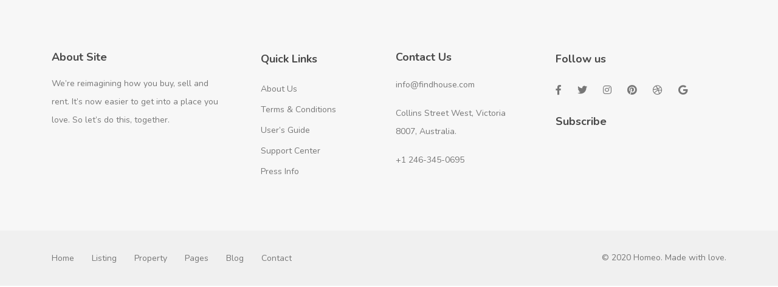

--- FILE ---
content_type: text/html; charset=UTF-8
request_url: https://estate.towner.jp/apus_footer/footer-6/
body_size: 18214
content:
<!DOCTYPE html>
<html dir="ltr" lang="ja" prefix="og: https://ogp.me/ns#" class="no-js">
<head>
	<meta charset="UTF-8">
	<meta name="viewport" content="width=device-width">
	<link rel="profile" href="//gmpg.org/xfn/11">
	<link rel="pingback" href="https://estate.towner.jp/xmlrpc.php">

	<title>Footer 6 - タウナー不動産</title>

		<!-- All in One SEO 4.8.8 - aioseo.com -->
	<meta name="description" content="About Site We’re reimagining how you buy, sell and rent" />
	<meta name="robots" content="max-image-preview:large" />
	<meta name="google-site-verification" content="_c7JnP_p1-574NMT6t_PF33_CyOP0kuYFNrNRqeTMBQ" />
	<link rel="canonical" href="https://estate.towner.jp/apus_footer/footer-6/" />
	<meta name="generator" content="All in One SEO (AIOSEO) 4.8.8" />

		<!-- Global site tag (gtag.js) - Google Analytics -->
<script async src="https://www.googletagmanager.com/gtag/js?id=UA-50451294-3"></script>
<script>
 window.dataLayer = window.dataLayer || [];
 function gtag(){dataLayer.push(arguments);}
 gtag('js', new Date());

 gtag('config', 'UA-50451294-3');
</script>
		<meta property="og:locale" content="ja_JP" />
		<meta property="og:site_name" content="タウナー不動産 - 軽井沢・御代田の別荘選びや移住・定住を、暮らし目線でご紹介" />
		<meta property="og:type" content="article" />
		<meta property="og:title" content="Footer 6 - タウナー不動産" />
		<meta property="og:description" content="About Site We’re reimagining how you buy, sell and rent" />
		<meta property="og:url" content="https://estate.towner.jp/apus_footer/footer-6/" />
		<meta property="og:image" content="https://estate.towner.jp/wp-content/uploads/2021/04/townerestate-ogimage-top.jpeg" />
		<meta property="og:image:secure_url" content="https://estate.towner.jp/wp-content/uploads/2021/04/townerestate-ogimage-top.jpeg" />
		<meta property="og:image:width" content="1200" />
		<meta property="og:image:height" content="630" />
		<meta property="article:published_time" content="2020-03-04T09:58:41+00:00" />
		<meta property="article:modified_time" content="2020-03-04T09:58:41+00:00" />
		<meta property="article:publisher" content="https://www.facebook.com/townerestatekaruizawa" />
		<meta name="twitter:card" content="summary" />
		<meta name="twitter:title" content="Footer 6 - タウナー不動産" />
		<meta name="twitter:description" content="About Site We’re reimagining how you buy, sell and rent" />
		<meta name="twitter:image" content="https://estate.towner.jp/wp-content/uploads/2021/04/townerestate-ogimage-top.jpeg" />
		<script type="application/ld+json" class="aioseo-schema">
			{"@context":"https:\/\/schema.org","@graph":[{"@type":"BreadcrumbList","@id":"https:\/\/estate.towner.jp\/apus_footer\/footer-6\/#breadcrumblist","itemListElement":[{"@type":"ListItem","@id":"https:\/\/estate.towner.jp#listItem","position":1,"name":"\u30db\u30fc\u30e0","item":"https:\/\/estate.towner.jp","nextItem":{"@type":"ListItem","@id":"https:\/\/estate.towner.jp\/apus_footer\/footer-6\/#listItem","name":"Footer 6"}},{"@type":"ListItem","@id":"https:\/\/estate.towner.jp\/apus_footer\/footer-6\/#listItem","position":2,"name":"Footer 6","previousItem":{"@type":"ListItem","@id":"https:\/\/estate.towner.jp#listItem","name":"\u30db\u30fc\u30e0"}}]},{"@type":"Organization","@id":"https:\/\/estate.towner.jp\/#organization","name":"\u30bf\u30a6\u30ca\u30fc\u4e0d\u52d5\u7523","description":"\u8efd\u4e95\u6ca2\u30fb\u5fa1\u4ee3\u7530\u306e\u5225\u8358\u9078\u3073\u3084\u79fb\u4f4f\u30fb\u5b9a\u4f4f\u3092\u3001\u66ae\u3089\u3057\u76ee\u7dda\u3067\u3054\u7d39\u4ecb","url":"https:\/\/estate.towner.jp\/","telephone":"+81267416841","sameAs":["https:\/\/www.facebook.com\/townerestatekaruizawa"]},{"@type":"WebPage","@id":"https:\/\/estate.towner.jp\/apus_footer\/footer-6\/#webpage","url":"https:\/\/estate.towner.jp\/apus_footer\/footer-6\/","name":"Footer 6 - \u30bf\u30a6\u30ca\u30fc\u4e0d\u52d5\u7523","description":"About Site We\u2019re reimagining how you buy, sell and rent","inLanguage":"ja","isPartOf":{"@id":"https:\/\/estate.towner.jp\/#website"},"breadcrumb":{"@id":"https:\/\/estate.towner.jp\/apus_footer\/footer-6\/#breadcrumblist"},"datePublished":"2020-03-04T09:58:41+09:00","dateModified":"2020-03-04T09:58:41+09:00"},{"@type":"WebSite","@id":"https:\/\/estate.towner.jp\/#website","url":"https:\/\/estate.towner.jp\/","name":"\u30bf\u30a6\u30ca\u30fc\u4e0d\u52d5\u7523","description":"\u8efd\u4e95\u6ca2\u30fb\u5fa1\u4ee3\u7530\u306e\u5225\u8358\u9078\u3073\u3084\u79fb\u4f4f\u30fb\u5b9a\u4f4f\u3092\u3001\u66ae\u3089\u3057\u76ee\u7dda\u3067\u3054\u7d39\u4ecb","inLanguage":"ja","publisher":{"@id":"https:\/\/estate.towner.jp\/#organization"}}]}
		</script>
		<!-- All in One SEO -->

<meta property="og:title" content="Footer 6" /><link rel='dns-prefetch' href='//www.google.com' />
<link rel='dns-prefetch' href='//fonts.googleapis.com' />
<link rel='dns-prefetch' href='//s.w.org' />
<link rel="alternate" type="application/rss+xml" title="タウナー不動産 &raquo; フィード" href="https://estate.towner.jp/feed/" />
<link rel="alternate" type="application/rss+xml" title="タウナー不動産 &raquo; コメントフィード" href="https://estate.towner.jp/comments/feed/" />
		<!-- This site uses the Google Analytics by MonsterInsights plugin v9.9.0 - Using Analytics tracking - https://www.monsterinsights.com/ -->
							<script src="//www.googletagmanager.com/gtag/js?id=G-7BHJBWGQ3Y"  data-cfasync="false" data-wpfc-render="false" type="text/javascript" async></script>
			<script data-cfasync="false" data-wpfc-render="false" type="text/javascript">
				var mi_version = '9.9.0';
				var mi_track_user = true;
				var mi_no_track_reason = '';
								var MonsterInsightsDefaultLocations = {"page_location":"https:\/\/estate.towner.jp\/apus_footer\/footer-6\/"};
								if ( typeof MonsterInsightsPrivacyGuardFilter === 'function' ) {
					var MonsterInsightsLocations = (typeof MonsterInsightsExcludeQuery === 'object') ? MonsterInsightsPrivacyGuardFilter( MonsterInsightsExcludeQuery ) : MonsterInsightsPrivacyGuardFilter( MonsterInsightsDefaultLocations );
				} else {
					var MonsterInsightsLocations = (typeof MonsterInsightsExcludeQuery === 'object') ? MonsterInsightsExcludeQuery : MonsterInsightsDefaultLocations;
				}

								var disableStrs = [
										'ga-disable-G-7BHJBWGQ3Y',
									];

				/* Function to detect opted out users */
				function __gtagTrackerIsOptedOut() {
					for (var index = 0; index < disableStrs.length; index++) {
						if (document.cookie.indexOf(disableStrs[index] + '=true') > -1) {
							return true;
						}
					}

					return false;
				}

				/* Disable tracking if the opt-out cookie exists. */
				if (__gtagTrackerIsOptedOut()) {
					for (var index = 0; index < disableStrs.length; index++) {
						window[disableStrs[index]] = true;
					}
				}

				/* Opt-out function */
				function __gtagTrackerOptout() {
					for (var index = 0; index < disableStrs.length; index++) {
						document.cookie = disableStrs[index] + '=true; expires=Thu, 31 Dec 2099 23:59:59 UTC; path=/';
						window[disableStrs[index]] = true;
					}
				}

				if ('undefined' === typeof gaOptout) {
					function gaOptout() {
						__gtagTrackerOptout();
					}
				}
								window.dataLayer = window.dataLayer || [];

				window.MonsterInsightsDualTracker = {
					helpers: {},
					trackers: {},
				};
				if (mi_track_user) {
					function __gtagDataLayer() {
						dataLayer.push(arguments);
					}

					function __gtagTracker(type, name, parameters) {
						if (!parameters) {
							parameters = {};
						}

						if (parameters.send_to) {
							__gtagDataLayer.apply(null, arguments);
							return;
						}

						if (type === 'event') {
														parameters.send_to = monsterinsights_frontend.v4_id;
							var hookName = name;
							if (typeof parameters['event_category'] !== 'undefined') {
								hookName = parameters['event_category'] + ':' + name;
							}

							if (typeof MonsterInsightsDualTracker.trackers[hookName] !== 'undefined') {
								MonsterInsightsDualTracker.trackers[hookName](parameters);
							} else {
								__gtagDataLayer('event', name, parameters);
							}
							
						} else {
							__gtagDataLayer.apply(null, arguments);
						}
					}

					__gtagTracker('js', new Date());
					__gtagTracker('set', {
						'developer_id.dZGIzZG': true,
											});
					if ( MonsterInsightsLocations.page_location ) {
						__gtagTracker('set', MonsterInsightsLocations);
					}
										__gtagTracker('config', 'G-7BHJBWGQ3Y', {"forceSSL":"true","link_attribution":"true"} );
										window.gtag = __gtagTracker;										(function () {
						/* https://developers.google.com/analytics/devguides/collection/analyticsjs/ */
						/* ga and __gaTracker compatibility shim. */
						var noopfn = function () {
							return null;
						};
						var newtracker = function () {
							return new Tracker();
						};
						var Tracker = function () {
							return null;
						};
						var p = Tracker.prototype;
						p.get = noopfn;
						p.set = noopfn;
						p.send = function () {
							var args = Array.prototype.slice.call(arguments);
							args.unshift('send');
							__gaTracker.apply(null, args);
						};
						var __gaTracker = function () {
							var len = arguments.length;
							if (len === 0) {
								return;
							}
							var f = arguments[len - 1];
							if (typeof f !== 'object' || f === null || typeof f.hitCallback !== 'function') {
								if ('send' === arguments[0]) {
									var hitConverted, hitObject = false, action;
									if ('event' === arguments[1]) {
										if ('undefined' !== typeof arguments[3]) {
											hitObject = {
												'eventAction': arguments[3],
												'eventCategory': arguments[2],
												'eventLabel': arguments[4],
												'value': arguments[5] ? arguments[5] : 1,
											}
										}
									}
									if ('pageview' === arguments[1]) {
										if ('undefined' !== typeof arguments[2]) {
											hitObject = {
												'eventAction': 'page_view',
												'page_path': arguments[2],
											}
										}
									}
									if (typeof arguments[2] === 'object') {
										hitObject = arguments[2];
									}
									if (typeof arguments[5] === 'object') {
										Object.assign(hitObject, arguments[5]);
									}
									if ('undefined' !== typeof arguments[1].hitType) {
										hitObject = arguments[1];
										if ('pageview' === hitObject.hitType) {
											hitObject.eventAction = 'page_view';
										}
									}
									if (hitObject) {
										action = 'timing' === arguments[1].hitType ? 'timing_complete' : hitObject.eventAction;
										hitConverted = mapArgs(hitObject);
										__gtagTracker('event', action, hitConverted);
									}
								}
								return;
							}

							function mapArgs(args) {
								var arg, hit = {};
								var gaMap = {
									'eventCategory': 'event_category',
									'eventAction': 'event_action',
									'eventLabel': 'event_label',
									'eventValue': 'event_value',
									'nonInteraction': 'non_interaction',
									'timingCategory': 'event_category',
									'timingVar': 'name',
									'timingValue': 'value',
									'timingLabel': 'event_label',
									'page': 'page_path',
									'location': 'page_location',
									'title': 'page_title',
									'referrer' : 'page_referrer',
								};
								for (arg in args) {
																		if (!(!args.hasOwnProperty(arg) || !gaMap.hasOwnProperty(arg))) {
										hit[gaMap[arg]] = args[arg];
									} else {
										hit[arg] = args[arg];
									}
								}
								return hit;
							}

							try {
								f.hitCallback();
							} catch (ex) {
							}
						};
						__gaTracker.create = newtracker;
						__gaTracker.getByName = newtracker;
						__gaTracker.getAll = function () {
							return [];
						};
						__gaTracker.remove = noopfn;
						__gaTracker.loaded = true;
						window['__gaTracker'] = __gaTracker;
					})();
									} else {
										console.log("");
					(function () {
						function __gtagTracker() {
							return null;
						}

						window['__gtagTracker'] = __gtagTracker;
						window['gtag'] = __gtagTracker;
					})();
									}
			</script>
			
							<!-- / Google Analytics by MonsterInsights -->
				<script type="text/javascript">
			window._wpemojiSettings = {"baseUrl":"https:\/\/s.w.org\/images\/core\/emoji\/13.0.1\/72x72\/","ext":".png","svgUrl":"https:\/\/s.w.org\/images\/core\/emoji\/13.0.1\/svg\/","svgExt":".svg","source":{"concatemoji":"https:\/\/estate.towner.jp\/wp-includes\/js\/wp-emoji-release.min.js?ver=5.7"}};
			!function(e,a,t){var n,r,o,i=a.createElement("canvas"),p=i.getContext&&i.getContext("2d");function s(e,t){var a=String.fromCharCode;p.clearRect(0,0,i.width,i.height),p.fillText(a.apply(this,e),0,0);e=i.toDataURL();return p.clearRect(0,0,i.width,i.height),p.fillText(a.apply(this,t),0,0),e===i.toDataURL()}function c(e){var t=a.createElement("script");t.src=e,t.defer=t.type="text/javascript",a.getElementsByTagName("head")[0].appendChild(t)}for(o=Array("flag","emoji"),t.supports={everything:!0,everythingExceptFlag:!0},r=0;r<o.length;r++)t.supports[o[r]]=function(e){if(!p||!p.fillText)return!1;switch(p.textBaseline="top",p.font="600 32px Arial",e){case"flag":return s([127987,65039,8205,9895,65039],[127987,65039,8203,9895,65039])?!1:!s([55356,56826,55356,56819],[55356,56826,8203,55356,56819])&&!s([55356,57332,56128,56423,56128,56418,56128,56421,56128,56430,56128,56423,56128,56447],[55356,57332,8203,56128,56423,8203,56128,56418,8203,56128,56421,8203,56128,56430,8203,56128,56423,8203,56128,56447]);case"emoji":return!s([55357,56424,8205,55356,57212],[55357,56424,8203,55356,57212])}return!1}(o[r]),t.supports.everything=t.supports.everything&&t.supports[o[r]],"flag"!==o[r]&&(t.supports.everythingExceptFlag=t.supports.everythingExceptFlag&&t.supports[o[r]]);t.supports.everythingExceptFlag=t.supports.everythingExceptFlag&&!t.supports.flag,t.DOMReady=!1,t.readyCallback=function(){t.DOMReady=!0},t.supports.everything||(n=function(){t.readyCallback()},a.addEventListener?(a.addEventListener("DOMContentLoaded",n,!1),e.addEventListener("load",n,!1)):(e.attachEvent("onload",n),a.attachEvent("onreadystatechange",function(){"complete"===a.readyState&&t.readyCallback()})),(n=t.source||{}).concatemoji?c(n.concatemoji):n.wpemoji&&n.twemoji&&(c(n.twemoji),c(n.wpemoji)))}(window,document,window._wpemojiSettings);
		</script>
		<style type="text/css">
img.wp-smiley,
img.emoji {
	display: inline !important;
	border: none !important;
	box-shadow: none !important;
	height: 1em !important;
	width: 1em !important;
	margin: 0 .07em !important;
	vertical-align: -0.1em !important;
	background: none !important;
	padding: 0 !important;
}
</style>
	<link rel='stylesheet' id='wp-block-library-css'  href='https://estate.towner.jp/wp-includes/css/dist/block-library/style.min.css?ver=5.7' type='text/css' media='all' />
<link rel='stylesheet' id='wp-block-library-theme-css'  href='https://estate.towner.jp/wp-includes/css/dist/block-library/theme.min.css?ver=5.7' type='text/css' media='all' />
<link rel='stylesheet' id='contact-form-7-css'  href='https://estate.towner.jp/wp-content/plugins/contact-form-7/includes/css/styles.css?ver=5.4' type='text/css' media='all' />
<link rel='stylesheet' id='rs-plugin-settings-css'  href='https://estate.towner.jp/wp-content/plugins/revslider/public/assets/css/rs6.css?ver=6.2.22' type='text/css' media='all' />
<style id='rs-plugin-settings-inline-css' type='text/css'>
#rs-demo-id {}
</style>
<link rel='stylesheet' id='ppress-frontend-css'  href='https://estate.towner.jp/wp-content/plugins/wp-user-avatar/assets/css/frontend.min.css?ver=4.14.0' type='text/css' media='all' />
<link rel='stylesheet' id='ppress-flatpickr-css'  href='https://estate.towner.jp/wp-content/plugins/wp-user-avatar/assets/flatpickr/flatpickr.min.css?ver=4.14.0' type='text/css' media='all' />
<link rel='stylesheet' id='ppress-select2-css'  href='https://estate.towner.jp/wp-content/plugins/wp-user-avatar/assets/select2/select2.min.css?ver=5.7' type='text/css' media='all' />
<link rel='stylesheet' id='magnific-css'  href='https://estate.towner.jp/wp-content/plugins/wp-realestate/assets/js/magnific/magnific-popup.css?ver=1.1.0' type='text/css' media='all' />
<link rel='stylesheet' id='perfect-scrollbar-jquery-css'  href='https://estate.towner.jp/wp-content/plugins/wp-private-message/assets/css/perfect-scrollbar.css?ver=5.7' type='text/css' media='all' />
<link rel='stylesheet' id='leaflet-css'  href='https://estate.towner.jp/wp-content/plugins/wp-realestate/assets/js/leaflet/leaflet.css?ver=1.5.1' type='text/css' media='all' />
<link rel='stylesheet' id='elementor-icons-css'  href='https://estate.towner.jp/wp-content/plugins/elementor/assets/lib/eicons/css/elementor-icons.min.css?ver=5.9.1' type='text/css' media='all' />
<link rel='stylesheet' id='elementor-animations-css'  href='https://estate.towner.jp/wp-content/plugins/elementor/assets/lib/animations/animations.min.css?ver=3.0.16' type='text/css' media='all' />
<link rel='stylesheet' id='elementor-frontend-legacy-css'  href='https://estate.towner.jp/wp-content/plugins/elementor/assets/css/frontend-legacy.min.css?ver=3.0.16' type='text/css' media='all' />
<link rel='stylesheet' id='elementor-frontend-css'  href='https://estate.towner.jp/wp-content/plugins/elementor/assets/css/frontend.min.css?ver=3.0.16' type='text/css' media='all' />
<link rel='stylesheet' id='elementor-post-25-css'  href='https://estate.towner.jp/wp-content/uploads/elementor/css/post-25.css?ver=1768888888' type='text/css' media='all' />
<link rel='stylesheet' id='elementor-pro-css'  href='https://estate.towner.jp/wp-content/plugins/elementor-pro/assets/css/frontend.min.css?ver=3.0.10' type='text/css' media='all' />
<link rel='stylesheet' id='elementor-post-1545-css'  href='https://estate.towner.jp/wp-content/uploads/elementor/css/post-1545.css?ver=1768949067' type='text/css' media='all' />
<link rel='stylesheet' id='homeo-theme-fonts-css'  href='https://fonts.googleapis.com/css?family=Nunito:300,400,600,700,800,900&#038;subset=latin%2Clatin-ext' type='text/css' media='all' />
<link rel='stylesheet' id='all-awesome-css'  href='https://estate.towner.jp/wp-content/themes/homeo/css/all-awesome.css?ver=5.11.2' type='text/css' media='all' />
<link rel='stylesheet' id='flaticon-css'  href='https://estate.towner.jp/wp-content/themes/homeo/css/flaticon.css?ver=1.0.0' type='text/css' media='all' />
<link rel='stylesheet' id='themify-icons-css'  href='https://estate.towner.jp/wp-content/themes/homeo/css/themify-icons.css?ver=1.0.0' type='text/css' media='all' />
<link rel='stylesheet' id='animate-css'  href='https://estate.towner.jp/wp-content/themes/homeo/css/animate.css?ver=3.6.0' type='text/css' media='all' />
<link rel='stylesheet' id='bootstrap-css'  href='https://estate.towner.jp/wp-content/themes/homeo/css/bootstrap.css?ver=3.2.0' type='text/css' media='all' />
<link rel='stylesheet' id='slick-css'  href='https://estate.towner.jp/wp-content/themes/homeo/css/slick.css?ver=1.8.0' type='text/css' media='all' />
<link rel='stylesheet' id='magnific-popup-css'  href='https://estate.towner.jp/wp-content/themes/homeo/css/magnific-popup.css?ver=1.1.0' type='text/css' media='all' />
<link rel='stylesheet' id='perfect-scrollbar-css'  href='https://estate.towner.jp/wp-content/themes/homeo/css/perfect-scrollbar.css?ver=0.6.12' type='text/css' media='all' />
<link rel='stylesheet' id='jquery-mmenu-css'  href='https://estate.towner.jp/wp-content/themes/homeo/css/jquery.mmenu.css?ver=0.6.12' type='text/css' media='all' />
<link rel='stylesheet' id='homeo-template-css'  href='https://estate.towner.jp/wp-content/themes/homeo/css/template.css?ver=1.0' type='text/css' media='all' />
<style id='homeo-template-inline-css' type='text/css'>
/* seting background main */#compare-sidebar .compare-sidebar-btn,#properties-google-maps .marker-cluster::before,.valuation-item .progress-bar,.map-popup .icon-wrapper::before,.property-grid-slider .bottom-label [class*="btn"][class*="added"], .property-grid-slider .bottom-label [class*="btn"][class*="remove"], .property-grid-slider .bottom-label [class*="btn"]:hover, .property-grid-slider .bottom-label [class*="btn"]:focus,.buttons-group-center [class|="btn"]:hover i, .buttons-group-center [class|="btn"]:focus i,.buttons-group-center [class|="btn"][class*="added"] i, .buttons-group-center [class|="btn"][class*="remove"] i, .buttons-group-center [class|="btn"]:hover i, .buttons-group-center [class|="btn"]:focus i,.property-item .bottom-label [class*="btn"]:hover, .property-item .bottom-label [class*="btn"]:focus,.property-item .bottom-label [class*="btn"][class*="added"], .property-item .bottom-label [class*="btn"][class*="remove"],.property-item .bottom-label [class*="btn"]:hover, .property-item .bottom-label [class*="btn"]:focus,.tagcloud a:hover, .tagcloud a:focus, .tagcloud a.active,.tabs-v1 .nav-tabs > li > a::before,.post-navigation .nav-links > * > a:hover .meta-nav,.pagination > span:focus, .pagination > span:hover, .pagination > a:focus, .pagination > a:hover, .apus-pagination > span:focus, .apus-pagination > span:hover, .apus-pagination > a:focus, .apus-pagination > a:hover,.entry-content-detail .categories-name,.detail-post .entry-tags-list a:hover, .detail-post .entry-tags-list a:focus, .detail-post .entry-tags-list a.active,.pagination > span.current, .pagination > a.current, .apus-pagination > span.current, .apus-pagination > a.current,.member-thumbnail-wrapper .nb-property,.btn-readmore::before,.post-layout .top-image .categories-name,.nav-member > li > a::before,.nav-table > li > a:hover, .nav-table > li > a:focus,.nav-table > li.active > a:hover, .nav-table > li.active > a:focus, .nav-table > li.active > a,.ui-slider-horizontal .ui-slider-range,.widget-property-search-form .nav-tabs > li.active > a,.video-wrapper-inner .popup-video::before,.video-wrapper-inner .popup-video,.pagination .next:hover::before, .pagination .next:focus::before, .pagination .prev:hover::before, .pagination .prev:focus::before, .apus-pagination .next:hover::before, .apus-pagination .next:focus::before, .apus-pagination .prev:hover::before, .apus-pagination .prev:focus::before,.pagination li > span.current, .pagination li > a.current, .apus-pagination li > span.current, .apus-pagination li > a.current,.pagination li > span:focus, .pagination li > span:hover, .pagination li > a:focus, .pagination li > a:hover, .apus-pagination li > span:focus, .apus-pagination li > span:hover, .apus-pagination li > a:focus, .apus-pagination li > a:hover,.bg-theme, .property-item .top-label > *.featured-property, .details-product .apus-social-share a:hover, .details-product .apus-social-share a:active, .slick-carousel .slick-arrow:hover, .slick-carousel .slick-arrow:focus{background-color: #237551 ;}.property-action-detail [class*="btn"][class*="added"], .property-action-detail [class*="btn"][class*="remove"],.property-action-detail [class*="btn"]:hover, .property-action-detail [class*="btn"]:focus,.bg-theme{background-color: #237551 !important;}/* setting color */.compare-tables .type-property a,#properties-google-maps .marker-cluster > div,.subwoo-inner .price,.my-properties-item .property-price,.user-transactions .woocommerce-Price-amount,.tabs-v1 .nav-tabs > li.active > a,.product-categories li.current-cat-parent > a, .product-categories li.current-cat > a, .product-categories li:hover > a,.woocommerce ul.product_list_widget .woocommerce-Price-amount,.widget_pages ul li:hover > a, .widget_pages ul li.current-cat-parent > a, .widget_pages ul li.current-cat > a, .widget_nav_menu ul li:hover > a, .widget_nav_menu ul li.current-cat-parent > a, .widget_nav_menu ul li.current-cat > a, .widget_meta ul li:hover > a, .widget_meta ul li.current-cat-parent > a, .widget_meta ul li.current-cat > a, .widget_archive ul li:hover > a, .widget_archive ul li.current-cat-parent > a, .widget_archive ul li.current-cat > a, .widget_recent_entries ul li:hover > a, .widget_recent_entries ul li.current-cat-parent > a, .widget_recent_entries ul li.current-cat > a, .widget_categories ul li:hover > a, .widget_categories ul li.current-cat-parent > a, .widget_categories ul li.current-cat > a,.woocommerce table.shop_table td.product-price,.woocommerce table.shop_table tbody .product-subtotal,.woocommerce table.shop_table tbody .order-total .woocommerce-Price-amount,.woocommerce-order-details .amount, #order_review .amount,.woocommerce ul.order_details li .amount,.woocommerce-table--order-details tfoot .woocommerce-Price-amount,.btn-readmore,.woocommerce div.product p.price, .woocommerce div.product span.price,.detail-metas-top .type-property,.attachment-item .icon_type,.agent-item .property-job,.top-detail-member .property-job,.agency-item .category-agency,.attachment-item .candidate-detail-attachment i,.columns-gap li.yes::before,.property-list-simple .property-price,.apus-breadscrumb .breadcrumb .active,.post-layout .col-content .list-categories a,.property-item .type-property,a:focus,a:hover, .mm-menu .mm-listview > li.active > a, .mm-menu .mm-listview > li > a:hover, .mm-menu .mm-listview > li > a:focus, .property-grid-slider .property-price, .mm-menu .menu a:hover, .mm-menu .menu a:focus, .menu-item.current_page_item a , .type-banner-property.style3 .icon, .megamenu .dropdown-menu li:hover > a, .megamenu .dropdown-menu li.current-menu-item > a, .megamenu .dropdown-menu li.open > a, .megamenu .dropdown-menu li.active > a, .featured-property, .top-detail-member .agency-socials a:hover, .top-detail-member .agency-socials a:focus, .elementor-accordion .elementor-tab-title.elementor-active a, .widget-search .btn:hover, .widget-search .btn:focus, .list-options-action [type="radio"]:checked + label, .megamenu > li:hover > a, .megamenu > li.active > a{color: #237551;}.nav-member > li:hover > a, .nav-member > li.active > a, .nav-member > li:focus > a,.map-popup .icon-wrapper,.text-theme {color: #237551 !important;}/* setting border color */#compare-sidebar,#properties-google-maps .marker-cluster,.pagination > span.current, .pagination > a.current, .apus-pagination > span.current, .apus-pagination > a.current,.pagination > span:focus, .pagination > span:hover, .pagination > a:focus, .pagination > a:hover, .apus-pagination > span:focus, .apus-pagination > span:hover, .apus-pagination > a:focus, .apus-pagination > a:hover,.pagination li > span.current, .pagination li > a.current, .apus-pagination li > span.current, .apus-pagination li > a.current,.pagination li > span:focus, .pagination li > span:hover, .pagination li > a:focus, .pagination li > a:hover, .apus-pagination li > span:focus, .apus-pagination li > span:hover, .apus-pagination li > a:focus, .apus-pagination li > a:hover,.border-theme, .mm-menu .mm-listview > li.active > .mm-next:after{border-color: #237551;}.elementor-accordion .elementor-tab-title.elementor-active{border-color: #237551 !important;}.widget-property-search-form .nav-tabs > li.active > a::before {border-color: #237551 transparent transparent;}
</style>
<link rel='stylesheet' id='homeo-style-css'  href='https://estate.towner.jp/wp-content/themes/homeo/style.css?ver=1.0' type='text/css' media='all' />
<link rel='stylesheet' id='google-fonts-1-css'  href='https://fonts.googleapis.com/css?family=Roboto%3A100%2C100italic%2C200%2C200italic%2C300%2C300italic%2C400%2C400italic%2C500%2C500italic%2C600%2C600italic%2C700%2C700italic%2C800%2C800italic%2C900%2C900italic%7CRoboto+Slab%3A100%2C100italic%2C200%2C200italic%2C300%2C300italic%2C400%2C400italic%2C500%2C500italic%2C600%2C600italic%2C700%2C700italic%2C800%2C800italic%2C900%2C900italic&#038;ver=5.7' type='text/css' media='all' />
<link rel='stylesheet' id='elementor-icons-shared-0-css'  href='https://estate.towner.jp/wp-content/plugins/elementor/assets/lib/font-awesome/css/fontawesome.min.css?ver=5.12.0' type='text/css' media='all' />
<link rel='stylesheet' id='elementor-icons-fa-brands-css'  href='https://estate.towner.jp/wp-content/plugins/elementor/assets/lib/font-awesome/css/brands.min.css?ver=5.12.0' type='text/css' media='all' />
<script type='text/javascript' src='https://estate.towner.jp/wp-includes/js/jquery/jquery.min.js?ver=3.5.1' id='jquery-core-js'></script>
<script type='text/javascript' src='https://estate.towner.jp/wp-includes/js/jquery/jquery-migrate.min.js?ver=3.3.2' id='jquery-migrate-js'></script>
<script type='text/javascript' src='https://estate.towner.jp/wp-content/plugins/google-analytics-for-wordpress/assets/js/frontend-gtag.js?ver=9.9.0' id='monsterinsights-frontend-script-js'></script>
<script data-cfasync="false" data-wpfc-render="false" type="text/javascript" id='monsterinsights-frontend-script-js-extra'>/* <![CDATA[ */
var monsterinsights_frontend = {"js_events_tracking":"true","download_extensions":"doc,pdf,ppt,zip,xls,docx,pptx,xlsx","inbound_paths":"[{\"path\":\"\\\/go\\\/\",\"label\":\"affiliate\"},{\"path\":\"\\\/recommend\\\/\",\"label\":\"affiliate\"}]","home_url":"https:\/\/estate.towner.jp","hash_tracking":"false","v4_id":"G-7BHJBWGQ3Y"};/* ]]> */
</script>
<script type='text/javascript' src='https://estate.towner.jp/wp-content/plugins/revslider/public/assets/js/rbtools.min.js?ver=6.2.22' id='tp-tools-js'></script>
<script type='text/javascript' src='https://estate.towner.jp/wp-content/plugins/revslider/public/assets/js/rs6.min.js?ver=6.2.22' id='revmin-js'></script>
<script type='text/javascript' src='https://estate.towner.jp/wp-content/plugins/wp-user-avatar/assets/flatpickr/flatpickr.min.js?ver=4.14.0' id='ppress-flatpickr-js'></script>
<script type='text/javascript' src='https://estate.towner.jp/wp-content/plugins/wp-user-avatar/assets/select2/select2.min.js?ver=4.14.0' id='ppress-select2-js'></script>
<script type='text/javascript' src='https://estate.towner.jp/wp-content/plugins/wp-realestate/assets/js/chart.min.js?ver=1.0' id='chart-js'></script>
<link rel="https://api.w.org/" href="https://estate.towner.jp/wp-json/" /><link rel="EditURI" type="application/rsd+xml" title="RSD" href="https://estate.towner.jp/xmlrpc.php?rsd" />
<link rel="wlwmanifest" type="application/wlwmanifest+xml" href="https://estate.towner.jp/wp-includes/wlwmanifest.xml" /> 
<meta name="generator" content="WordPress 5.7" />
<link rel='shortlink' href='https://estate.towner.jp/?p=1545' />
<link rel="alternate" type="application/json+oembed" href="https://estate.towner.jp/wp-json/oembed/1.0/embed?url=https%3A%2F%2Festate.towner.jp%2Fapus_footer%2Ffooter-6%2F" />
<link rel="alternate" type="text/xml+oembed" href="https://estate.towner.jp/wp-json/oembed/1.0/embed?url=https%3A%2F%2Festate.towner.jp%2Fapus_footer%2Ffooter-6%2F&#038;format=xml" />
<meta name="cdp-version" content="1.5.0" /><meta name="generator" content="Powered by Slider Revolution 6.2.22 - responsive, Mobile-Friendly Slider Plugin for WordPress with comfortable drag and drop interface." />
<link rel="icon" href="https://estate.towner.jp/wp-content/uploads/2016/03/cropped-towner_estate_favicon-32x32.png" sizes="32x32" />
<link rel="icon" href="https://estate.towner.jp/wp-content/uploads/2016/03/cropped-towner_estate_favicon-192x192.png" sizes="192x192" />
<link rel="apple-touch-icon" href="https://estate.towner.jp/wp-content/uploads/2016/03/cropped-towner_estate_favicon-180x180.png" />
<meta name="msapplication-TileImage" content="https://estate.towner.jp/wp-content/uploads/2016/03/cropped-towner_estate_favicon-270x270.png" />
<script type="text/javascript">function setREVStartSize(e){
			//window.requestAnimationFrame(function() {				 
				window.RSIW = window.RSIW===undefined ? window.innerWidth : window.RSIW;	
				window.RSIH = window.RSIH===undefined ? window.innerHeight : window.RSIH;	
				try {								
					var pw = document.getElementById(e.c).parentNode.offsetWidth,
						newh;
					pw = pw===0 || isNaN(pw) ? window.RSIW : pw;
					e.tabw = e.tabw===undefined ? 0 : parseInt(e.tabw);
					e.thumbw = e.thumbw===undefined ? 0 : parseInt(e.thumbw);
					e.tabh = e.tabh===undefined ? 0 : parseInt(e.tabh);
					e.thumbh = e.thumbh===undefined ? 0 : parseInt(e.thumbh);
					e.tabhide = e.tabhide===undefined ? 0 : parseInt(e.tabhide);
					e.thumbhide = e.thumbhide===undefined ? 0 : parseInt(e.thumbhide);
					e.mh = e.mh===undefined || e.mh=="" || e.mh==="auto" ? 0 : parseInt(e.mh,0);		
					if(e.layout==="fullscreen" || e.l==="fullscreen") 						
						newh = Math.max(e.mh,window.RSIH);					
					else{					
						e.gw = Array.isArray(e.gw) ? e.gw : [e.gw];
						for (var i in e.rl) if (e.gw[i]===undefined || e.gw[i]===0) e.gw[i] = e.gw[i-1];					
						e.gh = e.el===undefined || e.el==="" || (Array.isArray(e.el) && e.el.length==0)? e.gh : e.el;
						e.gh = Array.isArray(e.gh) ? e.gh : [e.gh];
						for (var i in e.rl) if (e.gh[i]===undefined || e.gh[i]===0) e.gh[i] = e.gh[i-1];
											
						var nl = new Array(e.rl.length),
							ix = 0,						
							sl;					
						e.tabw = e.tabhide>=pw ? 0 : e.tabw;
						e.thumbw = e.thumbhide>=pw ? 0 : e.thumbw;
						e.tabh = e.tabhide>=pw ? 0 : e.tabh;
						e.thumbh = e.thumbhide>=pw ? 0 : e.thumbh;					
						for (var i in e.rl) nl[i] = e.rl[i]<window.RSIW ? 0 : e.rl[i];
						sl = nl[0];									
						for (var i in nl) if (sl>nl[i] && nl[i]>0) { sl = nl[i]; ix=i;}															
						var m = pw>(e.gw[ix]+e.tabw+e.thumbw) ? 1 : (pw-(e.tabw+e.thumbw)) / (e.gw[ix]);					
						newh =  (e.gh[ix] * m) + (e.tabh + e.thumbh);
					}				
					if(window.rs_init_css===undefined) window.rs_init_css = document.head.appendChild(document.createElement("style"));					
					document.getElementById(e.c).height = newh+"px";
					window.rs_init_css.innerHTML += "#"+e.c+"_wrapper { height: "+newh+"px }";				
				} catch(e){
					console.log("Failure at Presize of Slider:" + e)
				}					   
			//});
		  };</script>
		<style type="text/css" id="wp-custom-css">
			

/**
 * 
 *  上部メニュー
 * 
 */

.apus-header h1 {
	font-weight: bold;
	font-size: 14px;
	margin-top: 2px;
	margin-bottom: 0px;
	vertical-align: top;
}

/** 上部メニューのフォントサイズ等を調整 **/
@media (min-width: 1200px) {
	.megamenu > li {
			margin-right: 35px;
	}	
}
.megamenu > li > a, .megamenu .dropdown-menu li > a {
	font-size: 14px;
}	

.fas {
    color: #484848;
    font-size: 1.5em;	
}

/* .property-item .property-image img {
    -webkit-transition: all 0.5s ease-in-out 0s;
    -o-transition: all 0.5s ease-in-out 0s;
    transition: all 0.5s ease-in-out 0s;
}
 */


/**
 * 
 * 物件一覧ページ
 * 
 */
.apus-breadscrumb .breadcrumb a:hover, .apus-breadscrumb .breadcrumb a:focus {
	color: #237551;
}

.normal-link-color {
	color: #237551;	
}

/** 一覧画像にマウスオーバーした際、画像を薄く白くさせる */
a.property-image img:hover, article.post img:hover {
  opacity: 0.8;
  filter: alpha(opacity=80);
  -ms-filter: "alpha(opacity=80)";
}

/* パンくずリストの上下にマージンを入れる */
.apus-breadscrumb.horizontal {
	margin-top: 30px;
	margin-bottom: 30px;
}

/* タイトルの下部にマージンが入るのをやめる */
.apus-breadscrumb .bread-title {
  margin-bottom: 0px;
}

/* 下部のエリアの説明文の背景色を変更 */
.property-archive-description-wrapper {
	background-color: #efeae7;
	margin-top: 100px
}

.property-archive-description {
	font-size: 14px;
	color: gray;
	margin-bottom: 10px;
}


/* 右側の注目物件のｌタイトルを三行表示にする */
.property-list-simple .property-title {
	font-size: 14px;
	-webkit-line-clamp: 3;
}


/** 物件概要の欄に改行が入る場合に、項目を上寄せする **/
.property-detail-detail .list li > div {
	vertical-align: top;
}
/** 物件一覧の影を金額部分だけ付けるよう修正 **/
.property-sale .property-image:before, .property-item .property-image:before {
	top: 75%;
	height: 100%;
}

/* 成約済の場合は全体を覆っておく */
.property-item .property-contracted:before {
	top:0%;
}



/** 物件一覧で成約済の場合は中央に文字を配置する **/
.bottom-label-contracted {
    color: white;
    font-size: 24px;
    position: absolute;
	   z-index: 2;
    top: 50%;
    left: 50%;
    -ms-transform: translate(-50%,-50%);
    -webkit-transform: translate(-50%,-50%);
    transform: translate(-50%,-50%);
    margin: 0;
    padding: 0;
    width: 100%;
    text-align: center;
}

/** 物件一覧の画像上の透過率 **/
.property-item .property-image:before {
    opacity:0.6;
}


/**
 * 
 * 物件詳細ページ 
 * 
 */

/* パンくずリストの上下にマージンを入れない */
.property-detail-header > #apus-breadscrumb {
	margin-top: 0px;
	margin-bottom: 0px;
	border-bottom: 0px;
}

.property-detail-header > #apus-breadscrumb .left-inner {
	margin-left: 0px;
}


.property-detail-header > #apus-breadscrumb > .container {
	background-color: #ffffff;
}

/* .property-detail-main > .property-detail-description-wrapper {
	background-color: #efeae7;
}
 */
.property-detail-description {
	font-size: 14px;
}


/** 物件詳細ページの上部の地域名等を横並びにして整理する **/
.title-location {
	  display: flex;
}

/** 物件詳細ページの注目物件の横並び　**/
.title-location > div {
	  margin: 10px
}

.title-location .property-location {
	  margin-top:10px
}

/** 物件詳細のタイトルと価格 **/
.left-infor {
    border-left: 0;
    border-right: 1px solid #ebebeb;
    padding-right: 10px;
    flex-basis: 90%; 
}

.price-prefix {
    font-size: 20px;
    font-weight: 700;
}

.property-information .property-action-detail {
    margin: auto;
    text-align: center;
}

.property-action-detail .property-price {
  margin-right:0px
}

.property-detail-main > div > h3, .property-detail-main > div .title {
	font-size:24px;
}


/**
 * 
 * コラム一覧ページ
 * 
 */
/* .col-content > .description {
    display: -webkit-box;
    -webkit-box-orient: vertical;
    -webkit-line-clamp: 3;
 　　 overflow: hidden; 
} */
.table-row {
	display: table-row;
}
/**
 * 
 * コラム詳細ページ
 * 
 */

/** コラムのタイトルの文字の大きさ **/
.entry-title {
    font-size: 28px;
}

/** topページコラム一覧のタイトルの文字を少し小さくする **/
.post-grid-v2 .entry-title {
    font-size: 15px
}

/** topページの物件一覧の価格表示の左のタイプの文字を白くして大きめに変更する **/
.property-item .bottom-label .property-type {
    font-size: 16px;
}
.property-item .property-thumbnail-wrapper .property-type .type-property {
    color: #fff;
	  padding: 15px
}

/**
 * その他のパーツ
 */
.btn-theme:hover{
  color: #bf8036;
  border-color:#bf8036;
  transition: .4s;
}

/************************************
** お問い合わせフォームの入力
************************************/

.form-group{
	padding: 3px;
	margin-top:1px;
	margin-bottom:1px;
}
/* textarea {
  max-width: 100%;
  min-height: 120px;
  line-height: 1.5em;
  padding: 0.5em;
  overflow: auto;
} */
/* @media(max-width:800px) {
    .inquiry td,
    .inquiry th {
        display: block !important;
        width: 100% !important;
        border-top: none !important;
        -webkit-box-sizing: border-box !important;
        -moz-box-sizing: border-box !important;
        box-sizing: border-box !important
    }
    .inquiry tr:first-child th {
        border-top: 1px solid #d7d7d7 !important
    }
    .inquiry .any,
    .inquiry .haveto {
        font-size: 10px
    }
} */
/** 必須項目のラベル */
.wpcf7_required {
    font-size: 7px;
    padding: 5px;
    background: #237551;
    color: #fff;
    border-radius: 2px;
    margin-right: 5px;
    position: relative;
    bottom: 1px
}
/** 任意項目のラベル */
.wpcf7_optional {
    font-size: 7px;
    padding: 5px;
    background: #fff;
    color: #237551;
	   border: 1px solid;
	   border-color: #237551;
    border-radius: 2px;
    margin-right: 5px;
    position: relative;
    bottom: 1px
}
/* .verticallist .wpcf7-list-item {
    display: block
} */
#formbtn {
    display: block;
    padding: 15px;
    width: 350px;
    background: #bf8036;
    color: #fff;
    font-size: 18px;
    font-weight: 700;
    border-radius: 45px;
    border: 1px solid #bf8036
/*     margin: 25px auto 0 */
}
#formbtn:hover {
    background: #fff;
    color: #bf8036;
    border: 1px solid #bf8036
}
/* } */
@media (max-width: 1023px) {
  #formbtn {
    width: 100%;
  }
}

/* 項目名を太字にする */
/* form p {
	font-weight: 800;
} */
/* 入力項目を見やすくする */
input.wpcf7-form-control.wpcf7-text{
	width: 100%;
	padding: 8px 15px;
	margin-right: auto;
	margin-left: auto;
	margin-top: 2px;
	border: 1px solid #d0d5d8; 
	/* 枠線の色 */
	border-radius: 3px;
	text-align:left;
}

/** その他要望欄の制御 */
textarea.wpcf7-form-control.wpcf7-textarea {
	width: 100%;
	padding: 8px 8px;
	margin-right: auto;
	margin-left: auto;
	margin-top: 10px;
	border: 1px solid #d0d5d8;
	/* 枠線の色 */
	border-radius: 3px;
	text-align:left;
}
/**　問い合わせ項目全体の制御 */
.wpcf7
{
		width:70%;
/*    background-color: #efeae7; */
		margin-left: auto;
		margin-right: auto;
		text-align:left;
}

.property-detail-main .wpcf7 {
   background-color: #efeae7;
}

.property-form-header {
	text-align: center;
}
/* 必須項目の入力欄を見やすくする 
input.wpcf7-form-control.wpcf7-text.wpcf7-validates-as-required {
	background: #eff1f5;  背景色 */
}

/* 送信ボタンを見やすくする */
input.wpcf7-submit {
		width: 100%; /* 好みで60〜80%でもOK */
		height: 60px;
		border-color: #bf8036; /* 枠線の色 */
		background: #bf8036; /* ボタンの色 */
		color: #fff;
		font-size: 20px;
		font-weight: 600;
		border-radius: 2px;
}

input:-webkit-autofill {
    -webkit-box-shadow: 0 0 0px 1000px #edd6b5 inset;
}
input:focus {
	outline-color: #c58831;
/*     outline-offset: -2px; */
}
textarea:focus {
	outline-color: #c58831;
/*     outline-offset: -2px; */
}

/* エラーメッセージを見やすくする */
span.wpcf7-not-valid-tip,
.wpcf7-response-output.wpcf7-validation-errors {
	color: red;
	font-weight: 600;
}
/* TOPページのバナーのサイズ2か所修正　*/
.elementor-3192 .elementor-element.elementor-element-f742b03 .elementor-image img {
	height: 100%;}

.elementor-3192 .elementor-element.elementor-element-b460ee9 .elementor-image img {
	height: 100%;}

/*　物件詳細ページのテキストが左端に寄っていた箇所の修正
 */
@media (max-width: 1023px) {
.properties-ordering-wrapper > div {
	  width: 100%;
	}	
}

/* 物件詳細フォームのヘッダー画像
 * PCで観ると"pc"のclassがついた画像が表示 */ 
.property-form-img-pc { display: block !important; } 
.property-form-img-sp { display: none !important; } 
/* スマホで観ると"sp"のclassがついた画像が表示 */ 
@media only screen and (max-width: 1023px) { 
.property-form-img-pc { display: none !important; } 
.property-form-img-sp { display: block !important; } 
}

/* recaptcha周り
 * 
 */
.footer-recaptcha {
  color:#FFF;
  text-align: center;
	 margin-bottom: 0px;
}
.grecaptcha-badge { visibility: hidden; }		</style>
		</head>
<body class="apus_footer-template-default single single-apus_footer postid-1545 wp-custom-logo wp-embed-responsive image-lazy-loading body-footer-mobile elementor-default elementor-kit-25 elementor-page elementor-page-1545">

<div id="wrapper-container" class="wrapper-container">

	<div id="apus-main-content">
		<section id="main-container" class="main-content container-fluid inner">
			
					<div data-elementor-type="wp-post" data-elementor-id="1545" class="elementor elementor-1545" data-elementor-settings="[]">
						<div class="elementor-inner">
							<div class="elementor-section-wrap">
							<section class="elementor-section elementor-top-section elementor-element elementor-element-7146cee elementor-section-stretched elementor-section-boxed elementor-section-height-default elementor-section-height-default" data-id="7146cee" data-element_type="section" data-settings="{&quot;stretch_section&quot;:&quot;section-stretched&quot;,&quot;background_background&quot;:&quot;classic&quot;}">
						<div class="elementor-container elementor-column-gap-extended">
							<div class="elementor-row">
					<div class="elementor-column elementor-col-25 elementor-top-column elementor-element elementor-element-f46778e" data-id="f46778e" data-element_type="column">
			<div class="elementor-column-wrap elementor-element-populated">
							<div class="elementor-widget-wrap">
						<div class="elementor-element elementor-element-1589be2 elementor-widget elementor-widget-heading" data-id="1589be2" data-element_type="widget" data-widget_type="heading.default">
				<div class="elementor-widget-container">
			<h2 class="elementor-heading-title elementor-size-default">About Site</h2>		</div>
				</div>
				<div class="elementor-element elementor-element-ace9c64 elementor-widget elementor-widget-text-editor" data-id="ace9c64" data-element_type="widget" data-widget_type="text-editor.default">
				<div class="elementor-widget-container">
					<div class="elementor-text-editor elementor-clearfix"><div>We’re reimagining how you buy, sell and<br>
rent. It’s now easier to get into a place you<br>
love. So let’s do this, together.</div></div>
				</div>
				</div>
						</div>
					</div>
		</div>
				<div class="elementor-column elementor-col-25 elementor-top-column elementor-element elementor-element-9d2a00c" data-id="9d2a00c" data-element_type="column">
			<div class="elementor-column-wrap elementor-element-populated">
							<div class="elementor-widget-wrap">
						<div class="elementor-element elementor-element-055a09c elementor-widget elementor-widget-apus_element_nav_menu" data-id="055a09c" data-element_type="widget" data-widget_type="apus_element_nav_menu.default">
				<div class="elementor-widget-container">
			        <div class="widget-nav-menu no-margin widget  ">
            
                            <h2 class="widget-title">Quick Links</h2>
            
                            <div class="widget-content">
                    <div class="menu-quick-links-container"><ul id="menu-quick-links" class="menu"><li id="menu-item-61" class="menu-item menu-item-type-custom menu-item-object-custom menu-item-61"><a href="#">About Us</a></li>
<li id="menu-item-62" class="menu-item menu-item-type-custom menu-item-object-custom menu-item-62"><a href="#">Terms &#038; Conditions</a></li>
<li id="menu-item-63" class="menu-item menu-item-type-custom menu-item-object-custom menu-item-63"><a href="#">User’s Guide</a></li>
<li id="menu-item-64" class="menu-item menu-item-type-custom menu-item-object-custom menu-item-64"><a href="#">Support Center</a></li>
<li id="menu-item-65" class="menu-item menu-item-type-custom menu-item-object-custom menu-item-65"><a href="#">Press Info</a></li>
</ul></div>                </div>
            
        </div>
        		</div>
				</div>
						</div>
					</div>
		</div>
				<div class="elementor-column elementor-col-25 elementor-top-column elementor-element elementor-element-41916ab" data-id="41916ab" data-element_type="column">
			<div class="elementor-column-wrap elementor-element-populated">
							<div class="elementor-widget-wrap">
						<div class="elementor-element elementor-element-21423a1 elementor-widget elementor-widget-heading" data-id="21423a1" data-element_type="widget" data-widget_type="heading.default">
				<div class="elementor-widget-container">
			<h2 class="elementor-heading-title elementor-size-default">Contact Us</h2>		</div>
				</div>
				<div class="elementor-element elementor-element-7acfa5d elementor-widget elementor-widget-heading" data-id="7acfa5d" data-element_type="widget" data-widget_type="heading.default">
				<div class="elementor-widget-container">
			<div class="elementor-heading-title elementor-size-default">info@findhouse.com</div>		</div>
				</div>
				<div class="elementor-element elementor-element-49225fa elementor-widget elementor-widget-heading" data-id="49225fa" data-element_type="widget" data-widget_type="heading.default">
				<div class="elementor-widget-container">
			<div class="elementor-heading-title elementor-size-default">Collins Street West, Victoria <br>
8007, Australia.</div>		</div>
				</div>
				<div class="elementor-element elementor-element-4f9630a elementor-widget elementor-widget-heading" data-id="4f9630a" data-element_type="widget" data-widget_type="heading.default">
				<div class="elementor-widget-container">
			<div class="elementor-heading-title elementor-size-default">+1 246-345-0695</div>		</div>
				</div>
						</div>
					</div>
		</div>
				<div class="elementor-column elementor-col-25 elementor-top-column elementor-element elementor-element-561d636" data-id="561d636" data-element_type="column">
			<div class="elementor-column-wrap elementor-element-populated">
							<div class="elementor-widget-wrap">
						<div class="elementor-element elementor-element-c1e2145 elementor-widget elementor-widget-apus_element_social_links" data-id="c1e2145" data-element_type="widget" data-widget_type="apus_element_social_links.default">
				<div class="elementor-widget-container">
			
        <div class="widget-socials widget no-margin ">
                            <h2 class="widget-title">
                    Follow us                </h2>
                        <ul class="social list-inline">
                                    <li>
                        <a href="#" target="_blank">
                            <i class="fab fa-facebook-f"></i>                        </a>
                    </li>
                                    <li>
                        <a href="#" target="_blank">
                            <i class="fab fa-twitter"></i>                        </a>
                    </li>
                                    <li>
                        <a href="#" target="_blank">
                            <i class="fab fa-instagram"></i>                        </a>
                    </li>
                                    <li>
                        <a href="#" target="_blank">
                            <i class="fab fa-pinterest"></i>                        </a>
                    </li>
                                    <li>
                        <a href="#" target="_blank">
                            <i class="fab fa-dribbble"></i>                        </a>
                    </li>
                                    <li>
                        <a href="#" target="_blank">
                            <i class="fab fa-google"></i>                        </a>
                    </li>
                            </ul>
        </div> 
        		</div>
				</div>
				<div class="elementor-element elementor-element-b2c8e56 elementor-widget elementor-widget-apus_element_mailchimp" data-id="b2c8e56" data-element_type="widget" data-widget_type="apus_element_mailchimp.default">
				<div class="elementor-widget-container">
			        <div class="widget-mailchimp widget no-margin  ">
                            <h2 class="widget-title">Subscribe</h2>
                                </div>
        		</div>
				</div>
						</div>
					</div>
		</div>
								</div>
					</div>
		</section>
				<section class="elementor-section elementor-top-section elementor-element elementor-element-9b174a6 elementor-section-stretched elementor-section-content-middle elementor-section-boxed elementor-section-height-default elementor-section-height-default" data-id="9b174a6" data-element_type="section" data-settings="{&quot;stretch_section&quot;:&quot;section-stretched&quot;,&quot;background_background&quot;:&quot;classic&quot;}">
						<div class="elementor-container elementor-column-gap-extended">
							<div class="elementor-row">
					<div class="elementor-column elementor-col-50 elementor-top-column elementor-element elementor-element-5dc219e" data-id="5dc219e" data-element_type="column">
			<div class="elementor-column-wrap elementor-element-populated">
							<div class="elementor-widget-wrap">
						<div class="elementor-element elementor-element-52b7dca elementor-widget elementor-widget-apus_element_nav_menu" data-id="52b7dca" data-element_type="widget" data-widget_type="apus_element_nav_menu.default">
				<div class="elementor-widget-container">
			        <div class="widget-nav-menu no-margin widget  st_line">
            
            
                            <div class="widget-content">
                    <div class="menu-copyright-container"><ul id="menu-copyright" class="menu"><li id="menu-item-79" class="menu-item menu-item-type-custom menu-item-object-custom menu-item-79"><a href="#">Home</a></li>
<li id="menu-item-80" class="menu-item menu-item-type-custom menu-item-object-custom menu-item-80"><a href="#">Listing</a></li>
<li id="menu-item-81" class="menu-item menu-item-type-custom menu-item-object-custom menu-item-81"><a href="#">Property</a></li>
<li id="menu-item-82" class="menu-item menu-item-type-custom menu-item-object-custom menu-item-82"><a href="#">Pages</a></li>
<li id="menu-item-83" class="menu-item menu-item-type-custom menu-item-object-custom menu-item-83"><a href="#">Blog</a></li>
<li id="menu-item-84" class="menu-item menu-item-type-custom menu-item-object-custom menu-item-84"><a href="#">Contact</a></li>
</ul></div>                </div>
            
        </div>
        		</div>
				</div>
						</div>
					</div>
		</div>
				<div class="elementor-column elementor-col-50 elementor-top-column elementor-element elementor-element-c954c5d" data-id="c954c5d" data-element_type="column">
			<div class="elementor-column-wrap elementor-element-populated">
							<div class="elementor-widget-wrap">
						<div class="elementor-element elementor-element-4742b5e elementor-widget elementor-widget-heading" data-id="4742b5e" data-element_type="widget" data-widget_type="heading.default">
				<div class="elementor-widget-container">
			<div class="elementor-heading-title elementor-size-default">© 2020 Homeo. Made with love.</div>		</div>
				</div>
						</div>
					</div>
		</div>
								</div>
					</div>
		</section>
						</div>
						</div>
					</div>
				</section>
	</div><!-- .site -->
</div>
<script type='text/javascript' src='https://estate.towner.jp/wp-content/themes/homeo/js/bootstrap.min.js?ver=20150330' id='bootstrap-js'></script>
<script type='text/javascript' src='https://estate.towner.jp/wp-content/themes/homeo/js/slick.min.js?ver=1.8.0' id='slick-js'></script>
<script type='text/javascript' id='countdown-js-extra'>
/* <![CDATA[ */
var homeo_countdown_opts = {"days":"Days","hours":"Hrs","mins":"Mins","secs":"Secs"};
/* ]]> */
</script>
<script type='text/javascript' src='https://estate.towner.jp/wp-content/themes/homeo/js/countdown.js?ver=20150315' id='countdown-js'></script>
<script type='text/javascript' src='https://estate.towner.jp/wp-content/themes/homeo/js/jquery.magnific-popup.min.js?ver=1.1.0' id='jquery-magnific-popup-js'></script>
<script type='text/javascript' src='https://estate.towner.jp/wp-content/themes/homeo/js/jquery.unveil.js?ver=1.1.0' id='jquery-unveil-js'></script>
<script type='text/javascript' src='https://estate.towner.jp/wp-content/themes/homeo/js/perfect-scrollbar.min.js?ver=1.5.0' id='perfect-scrollbar-js'></script>
<script type='text/javascript' src='https://estate.towner.jp/wp-content/themes/homeo/js/jquery.mmenu.js?ver=0.6.12' id='jquery-mmenu-js'></script>
<script type='text/javascript' id='homeo-functions-js-extra'>
/* <![CDATA[ */
var homeo_ajax = {"ajaxurl":"https:\/\/estate.towner.jp\/wp-admin\/admin-ajax.php","previous":"Previous","next":"Next","mmenu_title":"\u30e1\u30cb\u30e5\u30fc"};
/* ]]> */
</script>
<script type='text/javascript' src='https://estate.towner.jp/wp-content/themes/homeo/js/functions.js?ver=20150330' id='homeo-functions-js'></script>
<script type='text/javascript' id='homeo-functions-js-after'>
(function(html){html.className = html.className.replace(/\bno-js\b/,'js')})(document.documentElement);
</script>
<script type='text/javascript' src='https://estate.towner.jp/wp-includes/js/dist/vendor/wp-polyfill.min.js?ver=7.4.4' id='wp-polyfill-js'></script>
<script type='text/javascript' id='wp-polyfill-js-after'>
( 'fetch' in window ) || document.write( '<script src="https://estate.towner.jp/wp-includes/js/dist/vendor/wp-polyfill-fetch.min.js?ver=3.0.0"></scr' + 'ipt>' );( document.contains ) || document.write( '<script src="https://estate.towner.jp/wp-includes/js/dist/vendor/wp-polyfill-node-contains.min.js?ver=3.42.0"></scr' + 'ipt>' );( window.DOMRect ) || document.write( '<script src="https://estate.towner.jp/wp-includes/js/dist/vendor/wp-polyfill-dom-rect.min.js?ver=3.42.0"></scr' + 'ipt>' );( window.URL && window.URL.prototype && window.URLSearchParams ) || document.write( '<script src="https://estate.towner.jp/wp-includes/js/dist/vendor/wp-polyfill-url.min.js?ver=3.6.4"></scr' + 'ipt>' );( window.FormData && window.FormData.prototype.keys ) || document.write( '<script src="https://estate.towner.jp/wp-includes/js/dist/vendor/wp-polyfill-formdata.min.js?ver=3.0.12"></scr' + 'ipt>' );( Element.prototype.matches && Element.prototype.closest ) || document.write( '<script src="https://estate.towner.jp/wp-includes/js/dist/vendor/wp-polyfill-element-closest.min.js?ver=2.0.2"></scr' + 'ipt>' );( 'objectFit' in document.documentElement.style ) || document.write( '<script src="https://estate.towner.jp/wp-includes/js/dist/vendor/wp-polyfill-object-fit.min.js?ver=2.3.4"></scr' + 'ipt>' );
</script>
<script type='text/javascript' src='https://estate.towner.jp/wp-includes/js/dist/hooks.min.js?ver=50e23bed88bcb9e6e14023e9961698c1' id='wp-hooks-js'></script>
<script type='text/javascript' src='https://estate.towner.jp/wp-includes/js/dist/i18n.min.js?ver=db9a9a37da262883343e941c3731bc67' id='wp-i18n-js'></script>
<script type='text/javascript' id='wp-i18n-js-after'>
wp.i18n.setLocaleData( { 'text direction\u0004ltr': [ 'ltr' ] } );
</script>
<script type='text/javascript' src='https://estate.towner.jp/wp-includes/js/dist/vendor/lodash.min.js?ver=4.17.19' id='lodash-js'></script>
<script type='text/javascript' id='lodash-js-after'>
window.lodash = _.noConflict();
</script>
<script type='text/javascript' src='https://estate.towner.jp/wp-includes/js/dist/url.min.js?ver=0ac7e0472c46121366e7ce07244be1ac' id='wp-url-js'></script>
<script type='text/javascript' id='wp-api-fetch-js-translations'>
( function( domain, translations ) {
	var localeData = translations.locale_data[ domain ] || translations.locale_data.messages;
	localeData[""].domain = domain;
	wp.i18n.setLocaleData( localeData, domain );
} )( "default", {"translation-revision-date":"2021-03-10 05:44:03+0000","generator":"GlotPress\/3.0.0-alpha.2","domain":"messages","locale_data":{"messages":{"":{"domain":"messages","plural-forms":"nplurals=1; plural=0;","lang":"ja_JP"},"You are probably offline.":["\u73fe\u5728\u30aa\u30d5\u30e9\u30a4\u30f3\u306e\u3088\u3046\u3067\u3059\u3002"],"Media upload failed. If this is a photo or a large image, please scale it down and try again.":["\u30e1\u30c7\u30a3\u30a2\u306e\u30a2\u30c3\u30d7\u30ed\u30fc\u30c9\u306b\u5931\u6557\u3057\u307e\u3057\u305f\u3002 \u5199\u771f\u307e\u305f\u306f\u5927\u304d\u306a\u753b\u50cf\u306e\u5834\u5408\u306f\u3001\u7e2e\u5c0f\u3057\u3066\u3082\u3046\u4e00\u5ea6\u304a\u8a66\u3057\u304f\u3060\u3055\u3044\u3002"],"The response is not a valid JSON response.":["\u8fd4\u7b54\u304c\u6b63\u3057\u3044 JSON \u30ec\u30b9\u30dd\u30f3\u30b9\u3067\u306f\u3042\u308a\u307e\u305b\u3093\u3002"],"An unknown error occurred.":["\u4e0d\u660e\u306a\u30a8\u30e9\u30fc\u304c\u767a\u751f\u3057\u307e\u3057\u305f\u3002"]}},"comment":{"reference":"wp-includes\/js\/dist\/api-fetch.js"}} );
</script>
<script type='text/javascript' src='https://estate.towner.jp/wp-includes/js/dist/api-fetch.min.js?ver=a783d1f442d2abefc7d6dbd156a44561' id='wp-api-fetch-js'></script>
<script type='text/javascript' id='wp-api-fetch-js-after'>
wp.apiFetch.use( wp.apiFetch.createRootURLMiddleware( "https://estate.towner.jp/wp-json/" ) );
wp.apiFetch.nonceMiddleware = wp.apiFetch.createNonceMiddleware( "cc98f5d4ca" );
wp.apiFetch.use( wp.apiFetch.nonceMiddleware );
wp.apiFetch.use( wp.apiFetch.mediaUploadMiddleware );
wp.apiFetch.nonceEndpoint = "https://estate.towner.jp/wp-admin/admin-ajax.php?action=rest-nonce";
</script>
<script type='text/javascript' id='contact-form-7-js-extra'>
/* <![CDATA[ */
var wpcf7 = [];
/* ]]> */
</script>
<script type='text/javascript' src='https://estate.towner.jp/wp-content/plugins/contact-form-7/includes/js/index.js?ver=5.4' id='contact-form-7-js'></script>
<script type='text/javascript' id='ppress-frontend-script-js-extra'>
/* <![CDATA[ */
var pp_ajax_form = {"ajaxurl":"https:\/\/estate.towner.jp\/wp-admin\/admin-ajax.php","confirm_delete":"Are you sure?","deleting_text":"Deleting...","deleting_error":"An error occurred. Please try again.","nonce":"ef564f3474","disable_ajax_form":"false","is_checkout":"0","is_checkout_tax_enabled":"0"};
/* ]]> */
</script>
<script type='text/javascript' src='https://estate.towner.jp/wp-content/plugins/wp-user-avatar/assets/js/frontend.min.js?ver=4.14.0' id='ppress-frontend-script-js'></script>
<script type='text/javascript' src='https://estate.towner.jp/wp-content/plugins/wp-realestate/assets/js/magnific/jquery.magnific-popup.min.js?ver=1.1.0' id='magnific-js'></script>
<script type='text/javascript' src='https://estate.towner.jp/wp-includes/js/jquery/ui/core.min.js?ver=1.12.1' id='jquery-ui-core-js'></script>
<script type='text/javascript' src='https://estate.towner.jp/wp-includes/js/jquery/ui/mouse.min.js?ver=1.12.1' id='jquery-ui-mouse-js'></script>
<script type='text/javascript' src='https://estate.towner.jp/wp-includes/js/jquery/ui/slider.min.js?ver=1.12.1' id='jquery-ui-slider-js'></script>
<script type='text/javascript' src='https://estate.towner.jp/wp-content/plugins/wp-realestate/assets/js/jquery.ui.touch-punch.min.js?ver=20150330' id='jquery-ui-touch-punch-js'></script>
<script type='text/javascript' id='wp-realestate-main-js-extra'>
/* <![CDATA[ */
var wp_realestate_opts = {"ajaxurl":"https:\/\/estate.towner.jp\/wp-admin\/admin-ajax.php","ajaxurl_endpoint":"\/?wre-ajax=%%endpoint%%","dashboard_url":"","login_register_url":"","after_login_page_agency_url":"","after_login_page_agent_url":"","after_login_page_user_url":"","home_url":"https:\/\/estate.towner.jp\/","money_decimals":"0","money_dec_point":".","money_thousands_separator":"","show_more":"Show more +","show_more_icon":"","show_less":"Show less -","show_less_icon":"","map_service":"mapbox","geocoder_country":"","rm_item_txt":"Are you sure?","ajax_nonce":"34dbb93d29","approval_type":"auto","resend_otp_wait_time":"30"};
/* ]]> */
</script>
<script type='text/javascript' src='https://estate.towner.jp/wp-content/plugins/wp-realestate/assets/js/main.js?ver=20131022' id='wp-realestate-main-js'></script>
<script type='text/javascript' src='//www.google.com/recaptcha/api.js?ver=5.7' id='recaptcha-js'></script>
<script type='text/javascript' src='https://estate.towner.jp/wp-content/plugins/wp-private-message/assets/js/perfect-scrollbar.jquery.min.js?ver=0.6.10' id='perfect-scrollbar-jquery-js'></script>
<script type='text/javascript' id='wp-private-message-main-js-extra'>
/* <![CDATA[ */
var wp_private_message_opts = {"ajaxurl":"https:\/\/estate.towner.jp\/wp-admin\/admin-ajax.php"};
/* ]]> */
</script>
<script type='text/javascript' src='https://estate.towner.jp/wp-content/plugins/wp-private-message/assets/js/main.js?ver=20131022' id='wp-private-message-main-js'></script>
<script type='text/javascript' src='https://estate.towner.jp/wp-content/plugins/wp-realestate/assets/js/jquery.highlight.js?ver=5' id='jquery-highlight-js'></script>
<script type='text/javascript' src='https://estate.towner.jp/wp-content/plugins/wp-realestate/assets/js/leaflet/leaflet.js?ver=1.5.1' id='leaflet-js'></script>
<script type='text/javascript' src='https://estate.towner.jp/wp-content/plugins/wp-realestate/assets/js/leaflet/Leaflet.GoogleMutant.js?ver=1.5.1' id='leaflet-GoogleMutant-js'></script>
<script type='text/javascript' src='https://estate.towner.jp/wp-content/plugins/wp-realestate/assets/js/leaflet/Control.Geocoder.js?ver=1.5.1' id='control-geocoder-js'></script>
<script type='text/javascript' src='https://estate.towner.jp/wp-content/plugins/wp-realestate/assets/js/leaflet/esri-leaflet.js?ver=1.5.1' id='esri-leaflet-js'></script>
<script type='text/javascript' src='https://estate.towner.jp/wp-content/plugins/wp-realestate/assets/js/leaflet/esri-leaflet-geocoder.js?ver=1.5.1' id='esri-leaflet-geocoder-js'></script>
<script type='text/javascript' src='https://estate.towner.jp/wp-content/plugins/wp-realestate/assets/js/leaflet/leaflet.markercluster.js?ver=1.5.1' id='leaflet-markercluster-js'></script>
<script type='text/javascript' src='https://estate.towner.jp/wp-content/plugins/wp-realestate/assets/js/leaflet/LeafletHtmlIcon.js?ver=1.5.1' id='leaflet-HtmlIcon-js'></script>
<script type='text/javascript' src='https://estate.towner.jp/wp-includes/js/imagesloaded.min.js?ver=4.1.4' id='imagesloaded-js'></script>
<script type='text/javascript' id='homeo-property-js-extra'>
/* <![CDATA[ */
var homeo_property_opts = {"ajaxurl":"https:\/\/estate.towner.jp\/wp-admin\/admin-ajax.php","dec_point":".","thousands_separator":"","currency":"$","monthly_text":"Monthly Payment: ","compare_added_tooltip_title":"Remove Compare","compare_add_tooltip_title":"Add Compare","favorite_added_tooltip_title":"Remove Favorite","favorite_add_tooltip_title":"Add Favorite","template":"<a href=\"{{url}}\" class=\"media autocompleate-media\">\r\n\t\t\t<div class=\"media-left media-middle\">\r\n\t\t\t\t<img src=\"{{image}}\" class=\"media-object\" height=\"70\" width=\"70\">\r\n\t\t\t<\/div>\r\n\t\t\t<div class=\"media-body media-middle\">\r\n\t\t\t\t<h4>{{title}}<\/h4>\r\n\t\t\t\t{{{price}}}\r\n\t\t\t\t{{{location}}}\r\n\t\t\t\t<\/div><\/a>","empty_msg":"Unable to find any listing that match the currenty query"};
/* ]]> */
</script>
<script type='text/javascript' src='https://estate.towner.jp/wp-content/themes/homeo/js/property.js?ver=20150330' id='homeo-property-js'></script>
<script type='text/javascript' id='homeo-property-map-js-extra'>
/* <![CDATA[ */
var homeo_property_map_opts = {"map_service":"mapbox","mapbox_token":"pk.eyJ1IjoiYXB1c3RoZW1lcyIsImEiOiJjazRpODhtb3EwMG9zM2xsM29rYmc4OTIxIn0.TQIXNXoOhbHIHdTyaMde1w","mapbox_style":"streets-v11","custom_style":"","googlemap_type":"roadmap","default_latitude":"43.6568","default_longitude":"-79.4512","default_pin":"https:\/\/demoapus.com\/homeo\/wp-content\/uploads\/2020\/03\/pin.png"};
/* ]]> */
</script>
<script type='text/javascript' src='https://estate.towner.jp/wp-content/themes/homeo/js/property-map.js?ver=20150330' id='homeo-property-map-js'></script>
<script type='text/javascript' src='https://www.google.com/recaptcha/api.js?render=6LeQVkEgAAAAAIT3hSwMDHXuL46bld5uoPrTON8V&#038;ver=3.0' id='google-recaptcha-js'></script>
<script type='text/javascript' id='wpcf7-recaptcha-js-extra'>
/* <![CDATA[ */
var wpcf7_recaptcha = {"sitekey":"6LeQVkEgAAAAAIT3hSwMDHXuL46bld5uoPrTON8V","actions":{"homepage":"homepage","contactform":"contactform"}};
/* ]]> */
</script>
<script type='text/javascript' src='https://estate.towner.jp/wp-content/plugins/contact-form-7/modules/recaptcha/index.js?ver=5.4' id='wpcf7-recaptcha-js'></script>
<script type='text/javascript' src='https://estate.towner.jp/wp-includes/js/wp-embed.min.js?ver=5.7' id='wp-embed-js'></script>
<script type='text/javascript' src='https://estate.towner.jp/wp-content/plugins/elementor/assets/js/frontend-modules.min.js?ver=3.0.16' id='elementor-frontend-modules-js'></script>
<script type='text/javascript' src='https://estate.towner.jp/wp-content/plugins/elementor-pro/assets/lib/sticky/jquery.sticky.min.js?ver=3.0.10' id='elementor-sticky-js'></script>
<script type='text/javascript' id='elementor-pro-frontend-js-before'>
var ElementorProFrontendConfig = {"ajaxurl":"https:\/\/estate.towner.jp\/wp-admin\/admin-ajax.php","nonce":"49dfb27be0","i18n":{"toc_no_headings_found":"No headings were found on this page."},"shareButtonsNetworks":{"facebook":{"title":"Facebook","has_counter":true},"twitter":{"title":"Twitter"},"google":{"title":"Google+","has_counter":true},"linkedin":{"title":"LinkedIn","has_counter":true},"pinterest":{"title":"Pinterest","has_counter":true},"reddit":{"title":"Reddit","has_counter":true},"vk":{"title":"VK","has_counter":true},"odnoklassniki":{"title":"OK","has_counter":true},"tumblr":{"title":"Tumblr"},"digg":{"title":"Digg"},"skype":{"title":"Skype"},"stumbleupon":{"title":"StumbleUpon","has_counter":true},"mix":{"title":"Mix"},"telegram":{"title":"Telegram"},"pocket":{"title":"Pocket","has_counter":true},"xing":{"title":"XING","has_counter":true},"whatsapp":{"title":"WhatsApp"},"email":{"title":"Email"},"print":{"title":"Print"}},"facebook_sdk":{"lang":"ja","app_id":""},"lottie":{"defaultAnimationUrl":"https:\/\/estate.towner.jp\/wp-content\/plugins\/elementor-pro\/modules\/lottie\/assets\/animations\/default.json"}};
</script>
<script type='text/javascript' src='https://estate.towner.jp/wp-content/plugins/elementor-pro/assets/js/frontend.min.js?ver=3.0.10' id='elementor-pro-frontend-js'></script>
<script type='text/javascript' src='https://estate.towner.jp/wp-content/plugins/elementor/assets/lib/dialog/dialog.min.js?ver=4.8.1' id='elementor-dialog-js'></script>
<script type='text/javascript' src='https://estate.towner.jp/wp-content/plugins/elementor/assets/lib/waypoints/waypoints.min.js?ver=4.0.2' id='elementor-waypoints-js'></script>
<script type='text/javascript' src='https://estate.towner.jp/wp-content/plugins/elementor/assets/lib/swiper/swiper.min.js?ver=5.3.6' id='swiper-js'></script>
<script type='text/javascript' src='https://estate.towner.jp/wp-content/plugins/elementor/assets/lib/share-link/share-link.min.js?ver=3.0.16' id='share-link-js'></script>
<script type='text/javascript' id='elementor-frontend-js-before'>
var elementorFrontendConfig = {"environmentMode":{"edit":false,"wpPreview":false},"i18n":{"shareOnFacebook":"Facebook \u3067\u5171\u6709","shareOnTwitter":"Twitter \u3067\u5171\u6709","pinIt":"Pin it","download":"\u30c0\u30a6\u30f3\u30ed\u30fc\u30c9","downloadImage":"\u753b\u50cf\u3092\u30c0\u30a6\u30f3\u30ed\u30fc\u30c9","fullscreen":"\u30d5\u30eb\u30b9\u30af\u30ea\u30fc\u30f3","zoom":"\u30ba\u30fc\u30e0","share":"\u30b7\u30a7\u30a2","playVideo":"\u52d5\u753b\u518d\u751f","previous":"\u524d","next":"\u6b21","close":"\u9589\u3058\u308b"},"is_rtl":false,"breakpoints":{"xs":0,"sm":480,"md":768,"lg":1025,"xl":1440,"xxl":1600},"version":"3.0.16","is_static":false,"legacyMode":{"elementWrappers":true},"urls":{"assets":"https:\/\/estate.towner.jp\/wp-content\/plugins\/elementor\/assets\/"},"settings":{"page":[],"editorPreferences":[]},"kit":{"body_background_background":"gradient","global_image_lightbox":"yes","lightbox_enable_counter":"yes","lightbox_enable_fullscreen":"yes","lightbox_enable_zoom":"yes","lightbox_enable_share":"yes","lightbox_title_src":"title","lightbox_description_src":"description"},"post":{"id":1545,"title":"Footer%206%20-%20%E3%82%BF%E3%82%A6%E3%83%8A%E3%83%BC%E4%B8%8D%E5%8B%95%E7%94%A3","excerpt":"","featuredImage":false}};
</script>
<script type='text/javascript' src='https://estate.towner.jp/wp-content/plugins/elementor/assets/js/frontend.min.js?ver=3.0.16' id='elementor-frontend-js'></script>
</body>
</html>

--- FILE ---
content_type: text/html; charset=utf-8
request_url: https://www.google.com/recaptcha/api2/anchor?ar=1&k=6LeQVkEgAAAAAIT3hSwMDHXuL46bld5uoPrTON8V&co=aHR0cHM6Ly9lc3RhdGUudG93bmVyLmpwOjQ0Mw..&hl=en&v=N67nZn4AqZkNcbeMu4prBgzg&size=invisible&anchor-ms=20000&execute-ms=30000&cb=trymwz4iktn6
body_size: 48786
content:
<!DOCTYPE HTML><html dir="ltr" lang="en"><head><meta http-equiv="Content-Type" content="text/html; charset=UTF-8">
<meta http-equiv="X-UA-Compatible" content="IE=edge">
<title>reCAPTCHA</title>
<style type="text/css">
/* cyrillic-ext */
@font-face {
  font-family: 'Roboto';
  font-style: normal;
  font-weight: 400;
  font-stretch: 100%;
  src: url(//fonts.gstatic.com/s/roboto/v48/KFO7CnqEu92Fr1ME7kSn66aGLdTylUAMa3GUBHMdazTgWw.woff2) format('woff2');
  unicode-range: U+0460-052F, U+1C80-1C8A, U+20B4, U+2DE0-2DFF, U+A640-A69F, U+FE2E-FE2F;
}
/* cyrillic */
@font-face {
  font-family: 'Roboto';
  font-style: normal;
  font-weight: 400;
  font-stretch: 100%;
  src: url(//fonts.gstatic.com/s/roboto/v48/KFO7CnqEu92Fr1ME7kSn66aGLdTylUAMa3iUBHMdazTgWw.woff2) format('woff2');
  unicode-range: U+0301, U+0400-045F, U+0490-0491, U+04B0-04B1, U+2116;
}
/* greek-ext */
@font-face {
  font-family: 'Roboto';
  font-style: normal;
  font-weight: 400;
  font-stretch: 100%;
  src: url(//fonts.gstatic.com/s/roboto/v48/KFO7CnqEu92Fr1ME7kSn66aGLdTylUAMa3CUBHMdazTgWw.woff2) format('woff2');
  unicode-range: U+1F00-1FFF;
}
/* greek */
@font-face {
  font-family: 'Roboto';
  font-style: normal;
  font-weight: 400;
  font-stretch: 100%;
  src: url(//fonts.gstatic.com/s/roboto/v48/KFO7CnqEu92Fr1ME7kSn66aGLdTylUAMa3-UBHMdazTgWw.woff2) format('woff2');
  unicode-range: U+0370-0377, U+037A-037F, U+0384-038A, U+038C, U+038E-03A1, U+03A3-03FF;
}
/* math */
@font-face {
  font-family: 'Roboto';
  font-style: normal;
  font-weight: 400;
  font-stretch: 100%;
  src: url(//fonts.gstatic.com/s/roboto/v48/KFO7CnqEu92Fr1ME7kSn66aGLdTylUAMawCUBHMdazTgWw.woff2) format('woff2');
  unicode-range: U+0302-0303, U+0305, U+0307-0308, U+0310, U+0312, U+0315, U+031A, U+0326-0327, U+032C, U+032F-0330, U+0332-0333, U+0338, U+033A, U+0346, U+034D, U+0391-03A1, U+03A3-03A9, U+03B1-03C9, U+03D1, U+03D5-03D6, U+03F0-03F1, U+03F4-03F5, U+2016-2017, U+2034-2038, U+203C, U+2040, U+2043, U+2047, U+2050, U+2057, U+205F, U+2070-2071, U+2074-208E, U+2090-209C, U+20D0-20DC, U+20E1, U+20E5-20EF, U+2100-2112, U+2114-2115, U+2117-2121, U+2123-214F, U+2190, U+2192, U+2194-21AE, U+21B0-21E5, U+21F1-21F2, U+21F4-2211, U+2213-2214, U+2216-22FF, U+2308-230B, U+2310, U+2319, U+231C-2321, U+2336-237A, U+237C, U+2395, U+239B-23B7, U+23D0, U+23DC-23E1, U+2474-2475, U+25AF, U+25B3, U+25B7, U+25BD, U+25C1, U+25CA, U+25CC, U+25FB, U+266D-266F, U+27C0-27FF, U+2900-2AFF, U+2B0E-2B11, U+2B30-2B4C, U+2BFE, U+3030, U+FF5B, U+FF5D, U+1D400-1D7FF, U+1EE00-1EEFF;
}
/* symbols */
@font-face {
  font-family: 'Roboto';
  font-style: normal;
  font-weight: 400;
  font-stretch: 100%;
  src: url(//fonts.gstatic.com/s/roboto/v48/KFO7CnqEu92Fr1ME7kSn66aGLdTylUAMaxKUBHMdazTgWw.woff2) format('woff2');
  unicode-range: U+0001-000C, U+000E-001F, U+007F-009F, U+20DD-20E0, U+20E2-20E4, U+2150-218F, U+2190, U+2192, U+2194-2199, U+21AF, U+21E6-21F0, U+21F3, U+2218-2219, U+2299, U+22C4-22C6, U+2300-243F, U+2440-244A, U+2460-24FF, U+25A0-27BF, U+2800-28FF, U+2921-2922, U+2981, U+29BF, U+29EB, U+2B00-2BFF, U+4DC0-4DFF, U+FFF9-FFFB, U+10140-1018E, U+10190-1019C, U+101A0, U+101D0-101FD, U+102E0-102FB, U+10E60-10E7E, U+1D2C0-1D2D3, U+1D2E0-1D37F, U+1F000-1F0FF, U+1F100-1F1AD, U+1F1E6-1F1FF, U+1F30D-1F30F, U+1F315, U+1F31C, U+1F31E, U+1F320-1F32C, U+1F336, U+1F378, U+1F37D, U+1F382, U+1F393-1F39F, U+1F3A7-1F3A8, U+1F3AC-1F3AF, U+1F3C2, U+1F3C4-1F3C6, U+1F3CA-1F3CE, U+1F3D4-1F3E0, U+1F3ED, U+1F3F1-1F3F3, U+1F3F5-1F3F7, U+1F408, U+1F415, U+1F41F, U+1F426, U+1F43F, U+1F441-1F442, U+1F444, U+1F446-1F449, U+1F44C-1F44E, U+1F453, U+1F46A, U+1F47D, U+1F4A3, U+1F4B0, U+1F4B3, U+1F4B9, U+1F4BB, U+1F4BF, U+1F4C8-1F4CB, U+1F4D6, U+1F4DA, U+1F4DF, U+1F4E3-1F4E6, U+1F4EA-1F4ED, U+1F4F7, U+1F4F9-1F4FB, U+1F4FD-1F4FE, U+1F503, U+1F507-1F50B, U+1F50D, U+1F512-1F513, U+1F53E-1F54A, U+1F54F-1F5FA, U+1F610, U+1F650-1F67F, U+1F687, U+1F68D, U+1F691, U+1F694, U+1F698, U+1F6AD, U+1F6B2, U+1F6B9-1F6BA, U+1F6BC, U+1F6C6-1F6CF, U+1F6D3-1F6D7, U+1F6E0-1F6EA, U+1F6F0-1F6F3, U+1F6F7-1F6FC, U+1F700-1F7FF, U+1F800-1F80B, U+1F810-1F847, U+1F850-1F859, U+1F860-1F887, U+1F890-1F8AD, U+1F8B0-1F8BB, U+1F8C0-1F8C1, U+1F900-1F90B, U+1F93B, U+1F946, U+1F984, U+1F996, U+1F9E9, U+1FA00-1FA6F, U+1FA70-1FA7C, U+1FA80-1FA89, U+1FA8F-1FAC6, U+1FACE-1FADC, U+1FADF-1FAE9, U+1FAF0-1FAF8, U+1FB00-1FBFF;
}
/* vietnamese */
@font-face {
  font-family: 'Roboto';
  font-style: normal;
  font-weight: 400;
  font-stretch: 100%;
  src: url(//fonts.gstatic.com/s/roboto/v48/KFO7CnqEu92Fr1ME7kSn66aGLdTylUAMa3OUBHMdazTgWw.woff2) format('woff2');
  unicode-range: U+0102-0103, U+0110-0111, U+0128-0129, U+0168-0169, U+01A0-01A1, U+01AF-01B0, U+0300-0301, U+0303-0304, U+0308-0309, U+0323, U+0329, U+1EA0-1EF9, U+20AB;
}
/* latin-ext */
@font-face {
  font-family: 'Roboto';
  font-style: normal;
  font-weight: 400;
  font-stretch: 100%;
  src: url(//fonts.gstatic.com/s/roboto/v48/KFO7CnqEu92Fr1ME7kSn66aGLdTylUAMa3KUBHMdazTgWw.woff2) format('woff2');
  unicode-range: U+0100-02BA, U+02BD-02C5, U+02C7-02CC, U+02CE-02D7, U+02DD-02FF, U+0304, U+0308, U+0329, U+1D00-1DBF, U+1E00-1E9F, U+1EF2-1EFF, U+2020, U+20A0-20AB, U+20AD-20C0, U+2113, U+2C60-2C7F, U+A720-A7FF;
}
/* latin */
@font-face {
  font-family: 'Roboto';
  font-style: normal;
  font-weight: 400;
  font-stretch: 100%;
  src: url(//fonts.gstatic.com/s/roboto/v48/KFO7CnqEu92Fr1ME7kSn66aGLdTylUAMa3yUBHMdazQ.woff2) format('woff2');
  unicode-range: U+0000-00FF, U+0131, U+0152-0153, U+02BB-02BC, U+02C6, U+02DA, U+02DC, U+0304, U+0308, U+0329, U+2000-206F, U+20AC, U+2122, U+2191, U+2193, U+2212, U+2215, U+FEFF, U+FFFD;
}
/* cyrillic-ext */
@font-face {
  font-family: 'Roboto';
  font-style: normal;
  font-weight: 500;
  font-stretch: 100%;
  src: url(//fonts.gstatic.com/s/roboto/v48/KFO7CnqEu92Fr1ME7kSn66aGLdTylUAMa3GUBHMdazTgWw.woff2) format('woff2');
  unicode-range: U+0460-052F, U+1C80-1C8A, U+20B4, U+2DE0-2DFF, U+A640-A69F, U+FE2E-FE2F;
}
/* cyrillic */
@font-face {
  font-family: 'Roboto';
  font-style: normal;
  font-weight: 500;
  font-stretch: 100%;
  src: url(//fonts.gstatic.com/s/roboto/v48/KFO7CnqEu92Fr1ME7kSn66aGLdTylUAMa3iUBHMdazTgWw.woff2) format('woff2');
  unicode-range: U+0301, U+0400-045F, U+0490-0491, U+04B0-04B1, U+2116;
}
/* greek-ext */
@font-face {
  font-family: 'Roboto';
  font-style: normal;
  font-weight: 500;
  font-stretch: 100%;
  src: url(//fonts.gstatic.com/s/roboto/v48/KFO7CnqEu92Fr1ME7kSn66aGLdTylUAMa3CUBHMdazTgWw.woff2) format('woff2');
  unicode-range: U+1F00-1FFF;
}
/* greek */
@font-face {
  font-family: 'Roboto';
  font-style: normal;
  font-weight: 500;
  font-stretch: 100%;
  src: url(//fonts.gstatic.com/s/roboto/v48/KFO7CnqEu92Fr1ME7kSn66aGLdTylUAMa3-UBHMdazTgWw.woff2) format('woff2');
  unicode-range: U+0370-0377, U+037A-037F, U+0384-038A, U+038C, U+038E-03A1, U+03A3-03FF;
}
/* math */
@font-face {
  font-family: 'Roboto';
  font-style: normal;
  font-weight: 500;
  font-stretch: 100%;
  src: url(//fonts.gstatic.com/s/roboto/v48/KFO7CnqEu92Fr1ME7kSn66aGLdTylUAMawCUBHMdazTgWw.woff2) format('woff2');
  unicode-range: U+0302-0303, U+0305, U+0307-0308, U+0310, U+0312, U+0315, U+031A, U+0326-0327, U+032C, U+032F-0330, U+0332-0333, U+0338, U+033A, U+0346, U+034D, U+0391-03A1, U+03A3-03A9, U+03B1-03C9, U+03D1, U+03D5-03D6, U+03F0-03F1, U+03F4-03F5, U+2016-2017, U+2034-2038, U+203C, U+2040, U+2043, U+2047, U+2050, U+2057, U+205F, U+2070-2071, U+2074-208E, U+2090-209C, U+20D0-20DC, U+20E1, U+20E5-20EF, U+2100-2112, U+2114-2115, U+2117-2121, U+2123-214F, U+2190, U+2192, U+2194-21AE, U+21B0-21E5, U+21F1-21F2, U+21F4-2211, U+2213-2214, U+2216-22FF, U+2308-230B, U+2310, U+2319, U+231C-2321, U+2336-237A, U+237C, U+2395, U+239B-23B7, U+23D0, U+23DC-23E1, U+2474-2475, U+25AF, U+25B3, U+25B7, U+25BD, U+25C1, U+25CA, U+25CC, U+25FB, U+266D-266F, U+27C0-27FF, U+2900-2AFF, U+2B0E-2B11, U+2B30-2B4C, U+2BFE, U+3030, U+FF5B, U+FF5D, U+1D400-1D7FF, U+1EE00-1EEFF;
}
/* symbols */
@font-face {
  font-family: 'Roboto';
  font-style: normal;
  font-weight: 500;
  font-stretch: 100%;
  src: url(//fonts.gstatic.com/s/roboto/v48/KFO7CnqEu92Fr1ME7kSn66aGLdTylUAMaxKUBHMdazTgWw.woff2) format('woff2');
  unicode-range: U+0001-000C, U+000E-001F, U+007F-009F, U+20DD-20E0, U+20E2-20E4, U+2150-218F, U+2190, U+2192, U+2194-2199, U+21AF, U+21E6-21F0, U+21F3, U+2218-2219, U+2299, U+22C4-22C6, U+2300-243F, U+2440-244A, U+2460-24FF, U+25A0-27BF, U+2800-28FF, U+2921-2922, U+2981, U+29BF, U+29EB, U+2B00-2BFF, U+4DC0-4DFF, U+FFF9-FFFB, U+10140-1018E, U+10190-1019C, U+101A0, U+101D0-101FD, U+102E0-102FB, U+10E60-10E7E, U+1D2C0-1D2D3, U+1D2E0-1D37F, U+1F000-1F0FF, U+1F100-1F1AD, U+1F1E6-1F1FF, U+1F30D-1F30F, U+1F315, U+1F31C, U+1F31E, U+1F320-1F32C, U+1F336, U+1F378, U+1F37D, U+1F382, U+1F393-1F39F, U+1F3A7-1F3A8, U+1F3AC-1F3AF, U+1F3C2, U+1F3C4-1F3C6, U+1F3CA-1F3CE, U+1F3D4-1F3E0, U+1F3ED, U+1F3F1-1F3F3, U+1F3F5-1F3F7, U+1F408, U+1F415, U+1F41F, U+1F426, U+1F43F, U+1F441-1F442, U+1F444, U+1F446-1F449, U+1F44C-1F44E, U+1F453, U+1F46A, U+1F47D, U+1F4A3, U+1F4B0, U+1F4B3, U+1F4B9, U+1F4BB, U+1F4BF, U+1F4C8-1F4CB, U+1F4D6, U+1F4DA, U+1F4DF, U+1F4E3-1F4E6, U+1F4EA-1F4ED, U+1F4F7, U+1F4F9-1F4FB, U+1F4FD-1F4FE, U+1F503, U+1F507-1F50B, U+1F50D, U+1F512-1F513, U+1F53E-1F54A, U+1F54F-1F5FA, U+1F610, U+1F650-1F67F, U+1F687, U+1F68D, U+1F691, U+1F694, U+1F698, U+1F6AD, U+1F6B2, U+1F6B9-1F6BA, U+1F6BC, U+1F6C6-1F6CF, U+1F6D3-1F6D7, U+1F6E0-1F6EA, U+1F6F0-1F6F3, U+1F6F7-1F6FC, U+1F700-1F7FF, U+1F800-1F80B, U+1F810-1F847, U+1F850-1F859, U+1F860-1F887, U+1F890-1F8AD, U+1F8B0-1F8BB, U+1F8C0-1F8C1, U+1F900-1F90B, U+1F93B, U+1F946, U+1F984, U+1F996, U+1F9E9, U+1FA00-1FA6F, U+1FA70-1FA7C, U+1FA80-1FA89, U+1FA8F-1FAC6, U+1FACE-1FADC, U+1FADF-1FAE9, U+1FAF0-1FAF8, U+1FB00-1FBFF;
}
/* vietnamese */
@font-face {
  font-family: 'Roboto';
  font-style: normal;
  font-weight: 500;
  font-stretch: 100%;
  src: url(//fonts.gstatic.com/s/roboto/v48/KFO7CnqEu92Fr1ME7kSn66aGLdTylUAMa3OUBHMdazTgWw.woff2) format('woff2');
  unicode-range: U+0102-0103, U+0110-0111, U+0128-0129, U+0168-0169, U+01A0-01A1, U+01AF-01B0, U+0300-0301, U+0303-0304, U+0308-0309, U+0323, U+0329, U+1EA0-1EF9, U+20AB;
}
/* latin-ext */
@font-face {
  font-family: 'Roboto';
  font-style: normal;
  font-weight: 500;
  font-stretch: 100%;
  src: url(//fonts.gstatic.com/s/roboto/v48/KFO7CnqEu92Fr1ME7kSn66aGLdTylUAMa3KUBHMdazTgWw.woff2) format('woff2');
  unicode-range: U+0100-02BA, U+02BD-02C5, U+02C7-02CC, U+02CE-02D7, U+02DD-02FF, U+0304, U+0308, U+0329, U+1D00-1DBF, U+1E00-1E9F, U+1EF2-1EFF, U+2020, U+20A0-20AB, U+20AD-20C0, U+2113, U+2C60-2C7F, U+A720-A7FF;
}
/* latin */
@font-face {
  font-family: 'Roboto';
  font-style: normal;
  font-weight: 500;
  font-stretch: 100%;
  src: url(//fonts.gstatic.com/s/roboto/v48/KFO7CnqEu92Fr1ME7kSn66aGLdTylUAMa3yUBHMdazQ.woff2) format('woff2');
  unicode-range: U+0000-00FF, U+0131, U+0152-0153, U+02BB-02BC, U+02C6, U+02DA, U+02DC, U+0304, U+0308, U+0329, U+2000-206F, U+20AC, U+2122, U+2191, U+2193, U+2212, U+2215, U+FEFF, U+FFFD;
}
/* cyrillic-ext */
@font-face {
  font-family: 'Roboto';
  font-style: normal;
  font-weight: 900;
  font-stretch: 100%;
  src: url(//fonts.gstatic.com/s/roboto/v48/KFO7CnqEu92Fr1ME7kSn66aGLdTylUAMa3GUBHMdazTgWw.woff2) format('woff2');
  unicode-range: U+0460-052F, U+1C80-1C8A, U+20B4, U+2DE0-2DFF, U+A640-A69F, U+FE2E-FE2F;
}
/* cyrillic */
@font-face {
  font-family: 'Roboto';
  font-style: normal;
  font-weight: 900;
  font-stretch: 100%;
  src: url(//fonts.gstatic.com/s/roboto/v48/KFO7CnqEu92Fr1ME7kSn66aGLdTylUAMa3iUBHMdazTgWw.woff2) format('woff2');
  unicode-range: U+0301, U+0400-045F, U+0490-0491, U+04B0-04B1, U+2116;
}
/* greek-ext */
@font-face {
  font-family: 'Roboto';
  font-style: normal;
  font-weight: 900;
  font-stretch: 100%;
  src: url(//fonts.gstatic.com/s/roboto/v48/KFO7CnqEu92Fr1ME7kSn66aGLdTylUAMa3CUBHMdazTgWw.woff2) format('woff2');
  unicode-range: U+1F00-1FFF;
}
/* greek */
@font-face {
  font-family: 'Roboto';
  font-style: normal;
  font-weight: 900;
  font-stretch: 100%;
  src: url(//fonts.gstatic.com/s/roboto/v48/KFO7CnqEu92Fr1ME7kSn66aGLdTylUAMa3-UBHMdazTgWw.woff2) format('woff2');
  unicode-range: U+0370-0377, U+037A-037F, U+0384-038A, U+038C, U+038E-03A1, U+03A3-03FF;
}
/* math */
@font-face {
  font-family: 'Roboto';
  font-style: normal;
  font-weight: 900;
  font-stretch: 100%;
  src: url(//fonts.gstatic.com/s/roboto/v48/KFO7CnqEu92Fr1ME7kSn66aGLdTylUAMawCUBHMdazTgWw.woff2) format('woff2');
  unicode-range: U+0302-0303, U+0305, U+0307-0308, U+0310, U+0312, U+0315, U+031A, U+0326-0327, U+032C, U+032F-0330, U+0332-0333, U+0338, U+033A, U+0346, U+034D, U+0391-03A1, U+03A3-03A9, U+03B1-03C9, U+03D1, U+03D5-03D6, U+03F0-03F1, U+03F4-03F5, U+2016-2017, U+2034-2038, U+203C, U+2040, U+2043, U+2047, U+2050, U+2057, U+205F, U+2070-2071, U+2074-208E, U+2090-209C, U+20D0-20DC, U+20E1, U+20E5-20EF, U+2100-2112, U+2114-2115, U+2117-2121, U+2123-214F, U+2190, U+2192, U+2194-21AE, U+21B0-21E5, U+21F1-21F2, U+21F4-2211, U+2213-2214, U+2216-22FF, U+2308-230B, U+2310, U+2319, U+231C-2321, U+2336-237A, U+237C, U+2395, U+239B-23B7, U+23D0, U+23DC-23E1, U+2474-2475, U+25AF, U+25B3, U+25B7, U+25BD, U+25C1, U+25CA, U+25CC, U+25FB, U+266D-266F, U+27C0-27FF, U+2900-2AFF, U+2B0E-2B11, U+2B30-2B4C, U+2BFE, U+3030, U+FF5B, U+FF5D, U+1D400-1D7FF, U+1EE00-1EEFF;
}
/* symbols */
@font-face {
  font-family: 'Roboto';
  font-style: normal;
  font-weight: 900;
  font-stretch: 100%;
  src: url(//fonts.gstatic.com/s/roboto/v48/KFO7CnqEu92Fr1ME7kSn66aGLdTylUAMaxKUBHMdazTgWw.woff2) format('woff2');
  unicode-range: U+0001-000C, U+000E-001F, U+007F-009F, U+20DD-20E0, U+20E2-20E4, U+2150-218F, U+2190, U+2192, U+2194-2199, U+21AF, U+21E6-21F0, U+21F3, U+2218-2219, U+2299, U+22C4-22C6, U+2300-243F, U+2440-244A, U+2460-24FF, U+25A0-27BF, U+2800-28FF, U+2921-2922, U+2981, U+29BF, U+29EB, U+2B00-2BFF, U+4DC0-4DFF, U+FFF9-FFFB, U+10140-1018E, U+10190-1019C, U+101A0, U+101D0-101FD, U+102E0-102FB, U+10E60-10E7E, U+1D2C0-1D2D3, U+1D2E0-1D37F, U+1F000-1F0FF, U+1F100-1F1AD, U+1F1E6-1F1FF, U+1F30D-1F30F, U+1F315, U+1F31C, U+1F31E, U+1F320-1F32C, U+1F336, U+1F378, U+1F37D, U+1F382, U+1F393-1F39F, U+1F3A7-1F3A8, U+1F3AC-1F3AF, U+1F3C2, U+1F3C4-1F3C6, U+1F3CA-1F3CE, U+1F3D4-1F3E0, U+1F3ED, U+1F3F1-1F3F3, U+1F3F5-1F3F7, U+1F408, U+1F415, U+1F41F, U+1F426, U+1F43F, U+1F441-1F442, U+1F444, U+1F446-1F449, U+1F44C-1F44E, U+1F453, U+1F46A, U+1F47D, U+1F4A3, U+1F4B0, U+1F4B3, U+1F4B9, U+1F4BB, U+1F4BF, U+1F4C8-1F4CB, U+1F4D6, U+1F4DA, U+1F4DF, U+1F4E3-1F4E6, U+1F4EA-1F4ED, U+1F4F7, U+1F4F9-1F4FB, U+1F4FD-1F4FE, U+1F503, U+1F507-1F50B, U+1F50D, U+1F512-1F513, U+1F53E-1F54A, U+1F54F-1F5FA, U+1F610, U+1F650-1F67F, U+1F687, U+1F68D, U+1F691, U+1F694, U+1F698, U+1F6AD, U+1F6B2, U+1F6B9-1F6BA, U+1F6BC, U+1F6C6-1F6CF, U+1F6D3-1F6D7, U+1F6E0-1F6EA, U+1F6F0-1F6F3, U+1F6F7-1F6FC, U+1F700-1F7FF, U+1F800-1F80B, U+1F810-1F847, U+1F850-1F859, U+1F860-1F887, U+1F890-1F8AD, U+1F8B0-1F8BB, U+1F8C0-1F8C1, U+1F900-1F90B, U+1F93B, U+1F946, U+1F984, U+1F996, U+1F9E9, U+1FA00-1FA6F, U+1FA70-1FA7C, U+1FA80-1FA89, U+1FA8F-1FAC6, U+1FACE-1FADC, U+1FADF-1FAE9, U+1FAF0-1FAF8, U+1FB00-1FBFF;
}
/* vietnamese */
@font-face {
  font-family: 'Roboto';
  font-style: normal;
  font-weight: 900;
  font-stretch: 100%;
  src: url(//fonts.gstatic.com/s/roboto/v48/KFO7CnqEu92Fr1ME7kSn66aGLdTylUAMa3OUBHMdazTgWw.woff2) format('woff2');
  unicode-range: U+0102-0103, U+0110-0111, U+0128-0129, U+0168-0169, U+01A0-01A1, U+01AF-01B0, U+0300-0301, U+0303-0304, U+0308-0309, U+0323, U+0329, U+1EA0-1EF9, U+20AB;
}
/* latin-ext */
@font-face {
  font-family: 'Roboto';
  font-style: normal;
  font-weight: 900;
  font-stretch: 100%;
  src: url(//fonts.gstatic.com/s/roboto/v48/KFO7CnqEu92Fr1ME7kSn66aGLdTylUAMa3KUBHMdazTgWw.woff2) format('woff2');
  unicode-range: U+0100-02BA, U+02BD-02C5, U+02C7-02CC, U+02CE-02D7, U+02DD-02FF, U+0304, U+0308, U+0329, U+1D00-1DBF, U+1E00-1E9F, U+1EF2-1EFF, U+2020, U+20A0-20AB, U+20AD-20C0, U+2113, U+2C60-2C7F, U+A720-A7FF;
}
/* latin */
@font-face {
  font-family: 'Roboto';
  font-style: normal;
  font-weight: 900;
  font-stretch: 100%;
  src: url(//fonts.gstatic.com/s/roboto/v48/KFO7CnqEu92Fr1ME7kSn66aGLdTylUAMa3yUBHMdazQ.woff2) format('woff2');
  unicode-range: U+0000-00FF, U+0131, U+0152-0153, U+02BB-02BC, U+02C6, U+02DA, U+02DC, U+0304, U+0308, U+0329, U+2000-206F, U+20AC, U+2122, U+2191, U+2193, U+2212, U+2215, U+FEFF, U+FFFD;
}

</style>
<link rel="stylesheet" type="text/css" href="https://www.gstatic.com/recaptcha/releases/N67nZn4AqZkNcbeMu4prBgzg/styles__ltr.css">
<script nonce="Sw1rfAuwx_JFhOWZXVGVqA" type="text/javascript">window['__recaptcha_api'] = 'https://www.google.com/recaptcha/api2/';</script>
<script type="text/javascript" src="https://www.gstatic.com/recaptcha/releases/N67nZn4AqZkNcbeMu4prBgzg/recaptcha__en.js" nonce="Sw1rfAuwx_JFhOWZXVGVqA">
      
    </script></head>
<body><div id="rc-anchor-alert" class="rc-anchor-alert"></div>
<input type="hidden" id="recaptcha-token" value="[base64]">
<script type="text/javascript" nonce="Sw1rfAuwx_JFhOWZXVGVqA">
      recaptcha.anchor.Main.init("[\x22ainput\x22,[\x22bgdata\x22,\x22\x22,\[base64]/[base64]/[base64]/[base64]/[base64]/[base64]/KGcoTywyNTMsTy5PKSxVRyhPLEMpKTpnKE8sMjUzLEMpLE8pKSxsKSksTykpfSxieT1mdW5jdGlvbihDLE8sdSxsKXtmb3IobD0odT1SKEMpLDApO08+MDtPLS0pbD1sPDw4fFooQyk7ZyhDLHUsbCl9LFVHPWZ1bmN0aW9uKEMsTyl7Qy5pLmxlbmd0aD4xMDQ/[base64]/[base64]/[base64]/[base64]/[base64]/[base64]/[base64]\\u003d\x22,\[base64]\\u003d\x22,\x22KMOxPUDDiyFSw4NCwprDusKPTXzCnHBEIMOBwqDDk8OLXcO+w5rCpknDoxovT8KEUDFtU8Kqc8Kkwp47w6szwpPCvsKnw6LClH4Iw5zCklhbVMOowpsSE8KsHXozTsOxw57Dl8Okw6DCqWLCkMKUwr3Dp1DDlHnDsBHDoMKePEXDgQjCjwHDvx1/wr1Jwp92wrDDqhcHwqjChXtPw7vDgQTCk0fCoCDDpMKSw6cfw7jDosKvFAzCrn7DtQdKKkLDuMORwozClMOgF8Kmw7cnwpbDvi43w5HCt2lDbMKrw4fCmMKqFsKKwoI+wo3DkMO/SMKWwonCvD/Cu8OBIXZ5CxV9w6PCgQXCgsKQwpRow43CrsKxwqPCt8K6w4s1Ki0uwowGwrFjGAoHe8KyI3LCnQlZdsONwrgZw6ZFwpvCtyDCoMKiMG/DpcKTwrBGw580DsOGwp3CoXZVG8KMwqJjRmfCpDVcw5/DtwXDnsKbCcKwIMKaF8Okw7giwo3CncOUOMOewoLCssOXWkgdwoYowpDDrcOBRcOKwp95wpXDocKkwqUsYGXCjMKEWcOiCsO+WXNDw7VWZW01wofDo8K7wqhERsK4DMOYKsK1wrDDtV7CiTJew4zDqsO8w6jDizvCjlgDw5UmTnbCtyNKVsOdw5huw4/[base64]/Cn3HCj8Knw4bDiRfCrMONwpvDnsKfJFoWw6Z4w6BPSMOkdwLDtcKKZCXDi8ODN2DCvjLDuMK/[base64]/Do0zCksO9A8OCX8KpHMKSccKXV8OiwrwPNRLDg0rDlBgCwqN7wpI3EG4kHMK2P8ORGcOxTMO8ZsOzwrnCgV/CmcKKwq0cbcO2KsKbwpIZNMKbY8OMwq3DuT4swoEQdDnDg8KAasOtDMOtwpNJw6HCp8OKFQZOQsKiM8OLW8K0MgBcGsKFw6bCpgHDlMOswpNHD8KxB3QqZMO2woLCgsOmb8Osw4URNsO3w5IMXE/DlULDtsOFwoxhYsKGw7c7LABBwqoYDcOAFcOKwrJISMKeCBkwwrnCosKAwpdaw67Dh8KfLnXCkVbCqmc3LcKgw7Ytw7vCmnsSTkgVM0gMwo0cFkNhF8OzJkgDJEnCvMKFGcKkwqbDvsO3w6bDsl4HG8KGwqDDryVeYsOaw7hkO1/[base64]/CvcKESH5bKcO4NBN0MjvDjCXDrcO0w7PDpToiJSUdFjrCnsOza8KGXxkGwrslLMOpw5lMVcOqBMO2woJsMkFXwr7Cj8OqdDnDqcKgw792w5bDt8KUw6PDp0DDp8OvwrQfaMK/[base64]/[base64]/[base64]/Co2nDuwHDvScweRjDqcOfwqMWBsKWw5xWH8OcbMO0w4EBTHPCuwzCvFHDqU/DscOjKSLDsCMlw57DgDrCmcOXL01vw73ClMOew495w4RnDFlVfDVgBsKpw414w7AYw7LDtQd6w44sw5Ffwqo4wqHCr8OuLMOvFVZGLsKUwrR6GMO/w4bDr8Kpw5paB8Ogw7leP3RgfcOYZH/CkMK7woBrw7pqwoHDqMODIMOdMn3Dg8K+w6oiF8K/BDgARcK2eixWJ0ZBacKRVXjChR3CiwpdM3LClWkIwopxwq0Xw7TCssO2wp/CvcKaPcKqIHPCqGLDjDFyeMOAUsKlb3EQw7DDhRFYesKLw75mwq0YwqJAwrJKw5zDh8OEMMKgUsO/d38ZwqpVw6Mcw5LDsF4CMl7DsnNHMmlww6NqHDgCwqgjZS3DsMKvEyV+NWEsw6HCoQwVZ8KOw6lVw6nCjMOzTjstwpfCi2Rrw7plHnLCgRFfGsOfwos0w7jDqcKRTcOgFzLCum1Vwp/CicKtUHFcwp7CiEkvw6jCil/[base64]/CisKDDRdybsKwOxvCoD/CkT9sCxkaw7XCtMKvwpjCjWTDh8Orwo8IfcK8w6HDiU3Cm8KTXMKEw4AfK8K4wrDDulbDiR/Ck8Kpwo3CgB7DqsK+aMOOw5LCo2McM8KtwrhBbsONXy1hesK1w7owwo1Fw7vDjE0EwpzDv3FFcCQAL8KhXXI4FHzDk19LTT8MPyUyPCPCnxDDtwnCnhbCnsKjOTLDiiXDsV1lw4HDgykrwoUXw6TDu2/CqXduVgnCgEEKwpbDpkXDo8OEX2DDvi5owoh8EWHCp8Kpw7xxw7PCpxQMKho/wqsYfcOwTlHCmsOrwq03T8KSMMKkw5ccwpJnwqQEw4rCq8KfXBfCtQLCm8OCfMKSw60/w5vCi8OHw5fDtA3Ch3bDhzo8FcKXwrQ3wqJOw4N6WMOIXMOrw5XClcKsRyvCmE/[base64]/CkBrCt8KYw4jCnsKLfCnCtsO9w5xHwoVkw516w7pZw7DCsnXCs8Khwp/CnMKNwpjCgsKew4lkw7/DqRrDlnEBw4nDqCHCmcOPIgZNegXDv2XCiFkgLXlLw6/CiMKtwoTCqcK0asKdX2YIw64kw6wVw63CrsKkwoZvKcOjQX4XF8O7w4gfw7EJYChqw5tFSsOJw7ANwqfCtMKCw6ovwovDgsOBOcOpEsKHbcKew7/DscOOwqAFYSETVklECcOBw7zCpsKowqzCvcKow4x+wrNKEnQ6LgTCsBgkw6cWJsKwwoTCuSXCnMOHdB3DksKwwrnCncOXAMKOw7bCsMO0wqzCohPCknoew5zCm8OKwoZgw6cQw7jCpsOhw5c7VMKEA8O4XsK2w5TDqWVaGk4bw6/[base64]/Cqx/ChMOTw4jCnsOnUAbCkDfCuTMvwqZdw5ceMgp6w7PDlcKtJSxUXsK3wrdoGFF7w4ZdQWrCrhwIB8O4wpV3w6Z5DcOHK8OuSCZuw5DDmTd/MyUDe8Otw6EXUcKQw43CuF4+w7/CjcOxw6N7w4lgwprCicK6woTCoMOMFW7Cp8KxwohFw6NWwqliwqklTcKITcOOw5MIw4EwEy/CpWvCnsKPScOObT4gwpQbbsKNcDrCvXYrdcO4AcKNZcKPbcOYw53DsMOfw6XDkMO5EcKMXMOiw7XChWIawo3DmwnDicK0cErCmwkOF8O9fMOkwpPCvDcuXcKrb8Oxw4BNVsOUDQQhczzCiy4lwrPDj8KNwrtqwqQPGls8JBnDhBPDo8KFw48fRERSwq/CoTHDsEdmSSwLI8OPwrEXFStlW8Kcw5fCksKETMKqwqUnO2saUsOrw6MnMMKHw5rDtsOMCMOXJgNUwojDqijDjsKhDn/CicOAcm8jw4bDq2PDrWvDhlEzwpdBwq4Kw7VlwpDCqCbCuC/DgyRMw6Iyw4Qiw4zDuMK5woXCscOSHF/Dg8OwZzhcwrN5w4B2w5FJw5gTcFV3w5bCiMOlw6XCjsKkwrxic05Dwo9YZkLCv8OlwqnCqsKMwqQlw6gXGAtBCyl1QXd/w7tlwrXCqcKdwrDCpiTDiMKUwrzDgXdNwoh2w69Ww73DkyjDp8K2w73CoMOAw7jCpyUVS8K8WMK3w7R7XcOgwp/Du8ODIsOhYMKRworCjHc7w5tUw6bCncKrHsO2GEvCqsO3wr0Sw7vDt8Ouw7/DnSUcw7vCj8Kkw6wqwqjCh2BhwoF2DcOjwqvDisKVFTfDl8OKw5BKa8OtccOWwrnDmVLDr3s4wrXDnSV8w79cSMKOwrkmSMKDcMOGXmxIw5g1QcOja8O0EMKHWcOBJcKOZBVUwqBMwp3CocOjwqrCmsOhIMOEVsO/[base64]/CqsO6TxZ4w7dmMsOrw60ow5JVaUoRw7XDmhDDvCTDvsOYGcOsPmfDnWpDWcKOw7rDoMOMwrPCihNlPhzDgV/CisKiw7/DlT/[base64]/CulhIAzLCv8OKWsKPHUhPwq5UwqfClsK1w5XDjXbCssKFwoTCnSNpNlEtFFLCmW/Dk8OcwodAwokdAMKxwpvDhMOGw7stwqZvw7onw7FiwrpfU8KhXMKKFcOMecONw55lAsOEDcOTwq/DqXfDjMOhA3bDssOtw5piwqdZXlVxUCjDg0d7woPCoMOKWlw0woHCkS7Dvjkic8KJf3B2bCAVO8KwYEJkOMKHC8OcQGHCm8OSdXfCiMK/wolKSkjCusO8wqnDn1fDr0bDtGtywqPCo8KzN8OlWMKjWnXDgMOVJMOjwq3CgDLChW9FwrDCnsKUw4TDn0vDpBjDlcOaScOBAkwbasOMw5fDg8OGwqssw4bDpsOkVcOGw7ZOwrsSdj3DrcKNw5QZfw93w5h+aQXDsQLCih/Dnj0Nw6cffsOywqfDmjZkwqBmGXzDsjjCt8KiAGlfw5oNDsKNwro1fcKHw7dJKXbCvkvDgA1+wrTDlsKhw4M4wp1dKhzDvsO/[base64]/X8KJfDvCgkPCmW3Ch1jCuS3CkAVufMOkQMO8w6YvHDs8NMKRwrDCuBY0B8K/w75MLcKXL8O9wrYPwrNnwowMw5jDj2DCuMO4QMKmC8O0XAPDj8Kzw75xWmzDu1Zvw5Fsw6LDn3IBw4ASbW14SW3CiHcVK8OJAMK4w6pSb8Oiw7jCksOowqc1MSLDu8KLw4jDscOtQsKAJwRhLEMGwrEhw5t0w6VawpzCtAPCvMK9w5gAwp5GL8O9NC/CsBoWwpbDmsO4w5fCoR/ChVc0KMKzcsKkCcOgZcKxIEHCuCUoFRs6c03DqjV1w5HCtcOuE8KRw4wiXMKaNsK5BcKxanZVHB8aK3LDi3hJw6Nuw4fCmAZ8ecKuworDiMOHO8Kew6pjPUcyMcODwrHClBfDui/[base64]/[base64]/CqB7Dv1t5Q8O+w5g/LgjCmcK/MsKcZsKGbQkbCWvClcKiCg8haMKJUMOGwpRPd1LDuXgfJBB0w4F/w605VcKbZsOTw6rDgiPCgHxRdGnDqhLDgcK4JcKRchhZw6grfRnCtRBuwosSw7nDscK6F3XCqgvDpcOUUsKeSsOWw75zf8OnJMOrVXTDoDd3BMOgwrDClSQ4w7HDncOlK8KTesOSQmkCw7Ivw4Eow6peOHUYJlfCmwzDj8OaCBRGw4nCj8OOw7bDh0F/w6YMwqTDmDnDuiUEwqfCp8OYCcOmIsKow5pqKsOtwpMKwrbDtsKQdF4zJcO6IsKSw43DljgWwokuwrjCkzbDhRVFd8KqwroRwqAzJ3bDgcOmXGrDsGJORMKBFmPDtHDDqF7DmRoRIcK8CMO2w6zDlsKhwp7DkMK+GsOYw5/CglDCi0XClytiw6M9w49tw4tALcKSw6rDocOOGsKUwqbChTXDvsKrfsOawqPCj8O9w4PCnMKrw6dUwqAtw55+ZjHCnwnChSoLVcK7bsKtScKaw43DsSxZw7ZxQBrCnBscw7o/DgrDgMKAwoPDo8KWwr/[base64]/CkT3CiGrDvmIRFR7CpcOow7piYsOjOhzCisKQMyp7wr7DuMK6wq/DojHDiXgPw4coZsOgCcOcSGQgw5rDsF7DnsKACT/CtXV2w7bDtMKww5RVPMOqTAXCp8KSfX/ClXhtBMOCOsKDw5HDn8KdP8KoCMOnNX9cwoDCnMK4wo3Dl8K7MhXCusO5w49QIMKVw7bDmMKnw5tXNhjCjcKLFAk/[base64]/ChjvCthfCj0tHAcKrLcKNbsOzBcOZaMOEw4YnIVNcDTrDocOSbjfDmMK8w4bDvA/CrcK/w6FyaivDonLCmUtkw4sGWcKEZcOWwoR9FW5OU8KIwptyJMKWVzfDgR/DiDAKLDcVSsK0w7p+VMKVwplhwrF3w5XDt1R7wqoNWhHDqcOjbcO4LivDkzJRLWbDtGfChsONXcO1KT8QdSzCpsOAwq/Dgz/CgRUxwqrCjSrCnMKPw7DDtsOpEcOQw6jDssKqUiAfE8KQwoXDkm18w7vDomjDscKdClvCr3FhUkkaw67CmXfCosKSwrDDlWZxwqEBw78owqoaVEvDji/Do8K4w4fDqcKNQ8K7XkhCZHLDosKZHzHDg3oXw4HCgE9Pw4gbMnZEYgx8wr/[base64]/CssKNw4s1VsO2w6N0w4kBwrRAWCXCicKSwrNpe8Kgw5A0TsKBw6E9wpzCintuAsKOwqnClMO5woFawr3DiwjDjT0iDRd9eGTDusKDw6QcX2Qdw6/CjcKBw4LCjDjCj8OGcDAawpTDsDwnCsKfw67Cp8OFd8KlNMKHw57CpAxDASrDkxTDoMKOwqPDsVDDj8OHKAjDj8KbwosDBCvCn0PCtF7DtijCn2sMw57DkCB1TD5fZsK+VRcDf3vCtcKQGSVUZsOpS8O9wp8KwrJWXcKFZ3cNwqfCtcKKMj/Du8KzFcKXwrFVwqE2IyVFwojDqQ7DrAo3w4Z3w4JkLsKrwppNYCbCnsKee38Dw4PDusKnw57DgMOiwoTDrlvCmjjCrlDDgUjDgMKufEDChGoULMOuw4ZSw5DCrEXCkcOUH3rDp2/[base64]/ClMK5IULDosOLwpHDkjAdD1nCjMKtwp9fLMKDwoIHwpEUCMOUcxgZOMOvw49LeCNSw6gEMMOew692w5BjHcOLNRzCjMO/wrgvw4nDjMOiMMKewpJVccKiQXTDg17CrB3Cnl9yw48dTwhSMzLDlh11HMOewrZ6w7DDocOxwo7Cn2g7LMOoRsOlUU5ZEMOhw64twqnDrRxRwrEVwq92wp3Cuz9nJBlQMMKVwpHDmR/Cl8K6wp7CrQHCq1nDhGUQwp/[base64]/V2HCvsK4K2ZgPcOkNMKFIsKaw77CisOrw71SUMOLD8OKw6kfHxPDm8KffWXDqB4TwoRtwrJURyfCsXl/w4ZQUATDrQTCgMONwrMRw55WL8KEJ8K6ecOWbMOkw6zDpcOXw7TCokY/[base64]/EMK7w54qw7bClTx4BGYFJsORwrLDtsOEw5jCucODDywIJlBtMMKxwq0Tw7Z4wq7DnsOFw7jCqhIqw4w6w4XClsOUw6vDk8KGex1iwpEISUcbwrXCsUU5wrtsw5zDl8KjwpMUJCgONcK9w5Fzw4UPSRYIc8OCw74/WXsGPhjCr2TDoCwlw7LDmWPDocKrNn55asKowrnDvQPCvTwIIjbDqMK1wrw4wr1SO8Kaw73DuMKcwqvDucOowqjCqcOnDsOSwpfChw3CqMKRwqErZMKzOXFnwqbDkMORw7rCmB7DrkBKwr/DmAkdw55uw5LCk8OGFz7CkMKBw7puwobDlFUEBzHCsEbDn8KWw5jCqcKTLcKyw6pOGcOvw63CjMORaRXDkHPCqGxVwozCgw3CvsO9JTREPB/[base64]/Di8OSVMKiwpwPwpXCq8ODbcOLZcKqwo1AJ0DCngRbHMKYaMKINsKLwr4gAE3Co8K/b8Kzw5fCpMKHwpcRGktXw5rCl8KNDMOJwpIzQVfDuyTCrcOUQcO8KD4Mw4/Di8KDw40HdcO0wrJCNcOrw64JBMK+w4lbdcKmYHAQwrdGw4nCvcKTwp3ChsKSacOGwovCoXFHw6fCp27Ct8OQXcKLK8OPwr8HCMKYKsOUw7YiasOFw6bCs8KKRl08w5QuEMOwwqBsw79DwrjDujDCnkDCp8K+wpnCrsKYwo/CiAzCk8KWw6vCm8O5aMOcezIYPkxxaV7Cjmt6w7zDviTCjsOxVjdJaMOUWCbDgTnCrjrDiMOXL8OaLQTCscOsVhrCh8KAFMO3URrColjDpCrDlj9eRMKRw7Jyw4vCmMKXw6HDn17Ct3M1ISxjazJ8D8OwBCBkw6fDjsK5NRcjXcO+FzBlwoTCscOnwrtUwpfCvGzDln/CqMONRD7DglAKTzVtPws3w7U0wo/Ct1bCncKzwpHDvFEPwoPCv08Qw4DCrysvJgXCtW7DucKew4orw4zCnsK5w6PDusOOwrYkSTo6fcKJM3Zvwo7CusOtaMOCPMOOR8OpwqnCuncDHcOMLsKrwrNdwpnDlWvDkVHDo8Kkw7/[base64]/DpWnCkxXDr3waTCTDpsOywpfDp8OADDfDlFfCsUDDihjCuMKJWcKPKsOxwql/FsKOw6xUc8K/woJvZcOlw6Z1eXhRaH7CusORLhvClg3CuWrDviHDhUtJD8K3ZywxwpvDv8Oqw6FswrZePsOiQi/Dl2TCmsKMw5RHREHDsMKQwrcZQsOkwo3DjsKeYsOWwq3CtRErwrLDpX18LsOWw4/CmcOyGcKuLMKXw6o5f8Kdw7J2VMOCwoXDqRXCkcOZK3LDusKVVsOhLMOBw43CocO6KH7CuMOjwrjCtMO0SsKQwpPDosOMw6d/wr0tLSpHw6dGFwY4BybCnXTDmsO7QMK4OMOcwogeOsODScONw6pQw77CocO8wq/DhzTDhcOeV8KkZDlpZz/DtcKXBsOSwrzCisK2wq5tw6PCpD05CFfCqiYBdkEFIVs9wrQjNcOdwrp0KCDCrhTDmcOtwrBQwqJAE8KlFUHDhyctasKwUBBiw5zDtMO9YcK/BGNkw5EvVHHCl8KQUjjDmmlEwojCtcOcw7Eow43CmcKCQcO5dALDvUDCusOxw5/CkEwdwoTDpsOvwojDhzUhwohbw7gyWcOgP8Kpw5rDuWFUw7IdwpTDqG0JwpfDjsOaYz7CvMOOesOgLSA4GVXCqBtswp/DhcOCV8KKwqDCqsOQVV4Kw6Qew6BJL8KmIsOxH2kCC8OvDX90w65QF8OGw7jDjnA8c8OTYsKWBcOHw4IwwoVlwrjDisKuwoHCvw8kbFDCm8KTw60pw70hOCbCiB7DqsKKKwjDo8OGw4/CoMK9w6nDvBAUATMtw5cdwpDDqsK8wq0pRsOBwpLDoh5xwqbCv1nDsCfDtcKWw5EHwpoMT0onwoJHG8KtwpwAJVHCmA/[base64]/w6oEw4PDoMO2bW4Af8O3ZHfChEvCr8KwAMKEZwLCmcOKw6PDrQXDrMOicSN7wqhQWx/DhnElw6MjeMKCwpQ/D8ORYC7Din9HwqAGw7HDqX1Qwq4OI8ObdnrCvxXCkU5TAGJewrhjwrDDhkw+wqpuw74ieXbCqsO0MsOOwonCjGx2fiY3J0PDgMOTw7fDjMKqw5x1YsOzSVN2wpjDqitlwoPDicKHFiLDlMK7wpASAnzCswR3wqcqw5/CsgU+aMOzYhtOw7MCBMKmwqQgwoRMdcKaccKyw4xCFE3DhkLCtsKKDMKFFMKWBMKYw5XCl8KJwp4lw5vDrEMJw5PDkxvCr0sTw64OHMKODjnCi8Ojwp/Dt8OpfsKDTcOMMkMtw6BLwqUTUsOOw4TCkmPDuiAEbMKyJcKtwqDCtcKtwoDChcOUwp3CrcKxd8OJPyIoIcKlE3TDgsKVw6wobG1OBE7CmcK+w5/Dv25ww6pCwrU/aDrDksKww4rCq8OMwoNFCMObworDvG7CpMOxPy9Qwr/DtkRdKsKtw6gVwqFidsKGQyliQA5Bw5V7wpnCgAoNw7bCscKmDG3DqMKnw4TDosOywrPCusKpwqVjwoRTw5vDhHMbwoHDnk0mw5nDlMKgw7U9w6jCkjgBw6zCm3vDhcKmw5NXw6IdBMOuGwU9wprDiQvDvX7Dk2DComPCm8Ktc1JAwqRZw4vCuR/DicOUw40pw49JCsOEw47Di8KUwofDvCcUwp7Ct8K/HjlGwprCmjkPT2A1w4nCmm0UCmPCsiXCnE3CnMOiwqvClV/DgGDDtsK0YE9cwpnDg8KTwofDvsOBDMKDwoENUwHDtz0pwprDjU4qc8KzfcKncCHCkcO/KsOXT8KPwoxkw67ColHCgMKme8KdYcOLwowlHsOmw4F7wrrDqcOYVU8fdMOkw7VOUMK/XH/DpMObwpxLf8O/w6nDkxnCtTkewpMSwoVBcsKudMKCFgvDu3o/[base64]/CtwTDk07DtsK9AcOKwokTwqbCr8KWwoDDqnwcM8KqN8O9w5jCgMOTHxl2F1PCpWAuwrDCpztCwq/DulLCplsMw645K2rCrcOYwqI3w5XDqEFHNsKlDMOUBcKGejAfP8K4dMOiw6xFRQrDpX/CjsKjb2paHyNUwoFZDcKGw6J+w6rCkzRPw5bCi3DDucOew7XDiTvDvivDlCFfwpLDiAgMX8KJO0TComHDqcOAwpxmEzVOwpYzIcKWL8KYA0RWLRXCgyTDmcKIBsK/NsOHYy7CgsKqXMKASR/Cm1bCrsKYKsOrwqbDjAcNbjFhwoDDncKOw5HDtcOgw7TCtMKUQytew4rDpWDDjcOBwqgNG33CvsOZUn5jwojDnMOkw7YOwqTDs28rw69Rwpl6Yk7DkisBw7zDksKrCcKkw6weMSVWECPDqcKTMF/CgMOhPm0AworDqX4Qw67DocOGTcOwwoXCpcOud3gmMcOawpE1RMOpNXIPAsOow6LCp8OAw63Cr8KGM8K5wpouQ8K/wp/CjRzDtMO4eTbCnw4HwoZTwr3CsMOowq12XzjDlMO/[base64]/XcO/[base64]/LgHCjcOPdD3CpwfDi8Ozwo3CsSMVw7vDgsKGE8OaSMOiwqAUWVV/w7/DvsOPwrgQNlHCiMKPw47Cq2Y+wqTDisKjVlbCrcO0MDrCkcO5Nj3Dt3kfwqXCrgbDi2Vaw4dHZMKpBUVjwpfCqsKSw5HDkMK2w47Dq3xiOcKGw4vCq8KBHXJWw6DDtFhtw4/DtFtuw6LCgcKGCk/CnnbCjsKJfHd5wpbDrsO1wrwvw4rCucO2wohjwqnCisKyB2hzMylRLsKcw5XDpz8zw7oWR23DtMO9SsO1CMO1fR1ywoPDqTV2worCowvDssOQw5M/RsOLwoJlOMK+VcK+wpwCwp/DqcOWf1PCmMOcw6jCjMOyw6vCpMK6DmBGw5gyC0XDisKAw6TClcOlwpnDmcO+wpnCtnDDtFZXw6rCpsO4HAhAYSfDljZ6wqLChsKAwq/CqmzCscKbw6Zyw4DCpMKGw7JtUMOqwqjCpBjDkBrDhHh3bzDCi0A/VwY7wqRnUcOVWwctOhDDjMKew49bw512w67DvQjDqG7DhsKpwprCkMOqwr0PX8KvUsK3dxFJMMKyw4/[base64]/[base64]/CmgdPw7bDmE/Dh8OWw68/worDncKfHwrDlk8xw5HDtjw6IxjDhsOcwpRcw6LDvQAEAMKew6VOwpfDmsKgw4PDk1UVw4XCj8OhwqxTwpABG8O4w5vCs8KjGsOxOsK1wrzCgcKww6l/w7TCm8KGwpVUWcK0a8ORDMOBwrDCr0/ChsKVBAHDk3fClmwWwqTCuMOxFMO1wqFswoISEl4Uw5Q5MMKZwooxAmc1wrV1wqPDgWTDjMKRMkgbw5vDuSRCesOowofCqMOywoLClkbDvsKBYj5rwo3Ds18gNMOswr8dw5bCn8OLwr5kwpZNw4DDslJiNDPCpsOsHTtVw6LCoMKoEBt/wqvCqEPCpjstFjjCsGk3ES7ChlvCrjVyPGrCnMOEw4/CnQ7DuVNTWcOew5JnA8OGwrg9w4bCv8OdNgRCwqHCrx/CkhTDjXPCngQrbMOqN8OKwpcjw4fDnTMowqvCrMKuwoLCsSvDvx92MBnCgMO1wqU2E3ATPsKhw6HCvjDDvA5BZyXDgcKZw4DCqMKBRsO0w4vCnC4hw7xne2EDE3jDqMOOXsKCwqR0w6jCjU3DsV/DsQJwXMKIA1kJckJVW8Kdb8OWw5PCvC/CjMKSwpNywojDl3fDoMORYMOeXsOVK3ZJe2cLw6cGb3nCmsKIXHc0w6vDrGRZcMOyfXzDixzDtjQMJcOvJHbDnMOUwpPCn3QSwpbDkgpwHsOuK0YDZ1LCuMOyw6VUIDnDgsOPw6/[base64]/[base64]/[base64]/JAPDmD3CpsOVw7bDjHxnH8O8w4jDszRJJ3zDnmU/w4UQLcOvw4ViUjzDg8KNdDwIw5g+R8Ogw5PDl8K5KcKtVsKAw7LDosKYZiJnwpFBSsK+a8OuwqrDulDCmcOsw4DCqicQa8KGBCHCuUQ6w5JuUVNUwrvCuXZew7DDr8Oew58ZZsKQwpnCm8KmKMODwrvDvcO5wr7Dnj/[base64]/Dt8KEw5xYcA3DuU7CpcOBw5s7w5bDjsKQw5/DhmrDvMOCwpbDjMO8w6o7CQLDtVHDjSg9PUXDiUMiw6Icw4rCtXzCiGHChcKzwoDDvHgrwozDocKBwpUkGMOwwrJXEkHDn0MmcMKQw7ISw73Ch8OTwp/DicOuDSnDg8KMwoPCqSTDpsK+GsKew4XCk8Kgwp7Cpw9EAsK/[base64]/dcKFwpPDmkzCvMOCMsORf0vDkUFcEsKVwpMgw7XDtMOUC3MYdkFGwr4mwrcmH8Kvw68lwpLDhmMJwp7CuH1PwqPCpgl0Z8Ojw4DDlcKNw73DlDBVQWzCpcOAXB5IZcO9AX7CkzHCnMORblzCjzYRO3TDmjnDkMO1wr3DhcOJannCgz0mwo/DvXoTwq3CucKtwoxMworDhQJNchXDqMKjw4l2LcOAwqrDhnfDpsOZRwXCk1Fyw7zCicOmwq4Nw4NHAcKbVDxKasKjw7gtfMKaF8Okw6DChsK0w6jCpxwVPsKHN8OjbjPCizsTw4M5w5VZG8Opw6HCskDClD9vV8O3FsKBwpwOSnAXDQ8Sf8Kiw5/CpgfDnMKDwpPCogpYez1gGh1lw5FQw5nDuVgqwrrDoy/CgHPDi8O/WsOSJMKEwoN9QyHCmsKNB3nCg8O7wrfDjU3DtgRJw7PCkTVSw4XDkhbDuMKVw4d4wo/CkcOGw7FFwpwGwoBUw6s8d8K0FcKGPU7DvsOkaVkOT8KDw6MEw5bDpnXCnR9ww73CgcO3wqtmAcKXLnDDqcO/EcOmXAbCrVvDucKlaCF0HQHDn8OFYH7CnMOdwpfChgzCoijDjcKTwrBmDzwMDsO0f0lrw6QBw6BhesK1w6NkfmbDgsOSw7/DlMKfZ8O3wqxjZyrCpX/CmsKCSsO4w5rDv8KswqbCtMOOwqjCs0pBwo0eXkPClR12WG7DjRzCmsK2w4TDi0shwrdsw7sgwpoPZ8KJTMKVOxLDksOyw4NIByJyYcOGJBwaQMK2wqQccsOsCcO3aMOpTijCmkNtMMKbw6F+woDDkcOqwpLDmsKISSIVwrUDEcKxwrnCscK7PMKdDMKmw4d/w6FtwrLDuR/Cg8KzFDFHeyTDlHXCijMmYXIgaH3DtUnDugnDqcKGUyo7LcKiwqnDoQzDpUDCssOJwrbDp8OEwpcVw7B3AG/CpF3CoGDCpQjDmxzCucO0EMKHesOMw7fDq2E+bH/[base64]/DgAnDjsOlGQQUbMK3woJew7YPw6rDoiA5w5tPLsK/WxjCq8K+b8O9WkXCmi7DgyklAxEvIcOAcMOqw5QDw5x/[base64]/DlHRWwpjCpRhfwr/[base64]/ChsKINsKQwpPDoMO4XwXDgcO8CE7CkMO8wrLCksK5woAMR8Kmwq0eNg3CrTrCj2TDucOTTsKvfMOeIGEEwq3CjVxbwrXChBZXcMOiw4QdBFgWw5vDi8O8U8OpLzs0LCjDpMKtwotSwp/DrTXChUjCqFjDikBAwrLCscKow5wEGsOGw6/Cr8KLw6EJfcK+wr3CoMKmfcKWa8O/wqBiGj4awrLDiEjDtsORXcOfw6ULwod5JcOScMOtwrk7w4YKSTLDpxovw6bCkBhWw54GIznCpMKTw5bCmUbCqSZwc8OuTHzCgcODwp/[base64]/[base64]/[base64]/DrcOSMSTCrg0Fw6rCj8KMVsKcw6hWw4rDiMOpBB41R8Onw6LDqMKAcSBtY8Kzw5dRwobDn0zCn8OMwrdVe8KjQMOAQMKWw6nCusKmR1d6wpc6w5Q4w4bCvRDCm8OYC8O7w5PCjAECwqF/wogzwqxawoTDiHfDjVbDpkx/w6LCj8OLwqbCk37CicOhwqrDrwjDjgfCsTfCkcOcWVfDkAfDu8OtwpPCncK1FsKtY8KPA8ObA8OQw4bCgcOxwq3ClhgTNTkHEGhnXMK+LMO/w5/DvMOtw5hpwpfDkTcfN8K+SjUNC8OeUm5iwqMqwrMDOcKVdsOfBMKdeMOjJsKjw7cna3bCt8OIw48iR8KFwq9xwpfCvX/Cv8KNw6HCk8Klwo/Cn8Ouw6NKwo9VfMOrwrxNbgrCucOCJcKowqgnwqLCpn3CgcKrw4XDkgjDssOVQExhw5zCmE5QRztYOCJCL2kFw5XDgUZFIsOdWMKVKS0aIcK4w5bDh0VoV2/CkSViQmcNJWXCplrCkgnChCrCl8KgI8OkUcK2V8KHHcO2CEwBKz1bYMK/GFImw7PCt8OJMsKEwrlew4k7w5PDoMOmwpkQwrTDnnnCgMOeCMKmwr5fBBRPHQLCuRIuXxfDliTCn30Owqc1w4DCsxRNTcKFOsOvAsKjwp7DtAlxSmLDkcOOwpMwwqUCwrnDlsOBwrlkSgsjBsKyJ8OUwrsRwp1GwoUTF8KfwptzwqhQw4M4wrjDhsOvfsK8RSNnwp/CsMKcPcOAGTzCkcO4w7nDpsK+wpsoesKTw4nCuH/DjcKmw5fDlcO3XcOwworCssO7QsKWwrTDo8OkQ8OKwqsyIsKqwpTCicKwesOfKcOqNzbDpVVPw5ZYw4HCgsKqPMK1w4TDmUlrwpHCnMKrw4tmOy3CosKQLsKTwoLDtirCqDtnw4Y0w70Ewow9JRTDlycCwprDssOSbsK6RWXChcKjw7g8w6rCsHdcwrloYQDCg2/Dgwsmw5lGwqtHw4dEM1nClsK4wrI3QAtpSFQBUFdqZsOTTAwVw71Zw7TCusO1wp1hGmZPw6IDOid0worCusONB0zDi316CcO4a3d4Y8Ovw4TDhsOEwoM4EsKOUmA/BMKmKMOEwqAeDMKdVRXDucKNwqbDosOnOMOrbx7DmsK0w5/CrifCu8Kuw5p7w5gkwoTDgMOVw60HMxcsRcKPw4opw4vDl1A9wpd7S8Kjw7lbw78rSMObCsKNw5/DusKTfcKNwqAvw5nDu8KjNzYJMcK/PSvCk8KuwqJlw5xDwowQwq3Dg8O2esKPwoHCssKywrcaM2TDgcKww4/[base64]/w7prOX3CosOAw63Dr8K5wqUARx/Dgg4UH8OxSMOdwokSwqnCvsOXHcOnw6XDk2fDl0bCqmnCqmjDo8OREUPDgkk0EFHDhcOvwqDCosOmw7zCvMOQw5nCgydXOxJlwqHCrB9UEikUHF9qb8KSwqvDkgYuwp7DqQhDw4txW8KVAMOVwqvDpcO5QifCu8K8En4dwpbDi8O6BRobwoVUY8Owwp/DkcOnwr4pw7F0w53DncK1I8OuYUgeNsKuwpQawrPCkcKESsOJwqTDmEXCtcKFSMKbEsKYw59NwobDrhB/wpHDtcOIwpPDpGfChMOfd8K6JGdnBxMwagROw4p0TsKOIMOmw4jCrcOAw7HDvjPDhcKYN0fCjHTCqcOEwq1KFDYawrhjw5VBw5PDocOcw4HDvcKOXMOoDnc8w5ERwqR7wpkSw63Dr8OiajTClMKgfF/Cox3DgSDDlcOywpLCv8OpUcKBVcO+w68rK8OOJ8ODw4Y1cyXDpV7ChMKgw4jDiAE0AcKFw74IdV0beRcPwrXDqGXDoFtzAFbDkAHCmsKyw4TChsKUw5DCqjtzwr/DrwLDtMOuw4PCvVl9w7obDsOOw7fDlEEqwpHCt8KMw7gsw4TDqynDng7Dk2PCvsKcwonDhj/[base64]/w63Dr8OkwpwkwpTDvsK9w45vw43DgsKywpHCkMKew5hTM1bCisOKHMKlwpLDqXJQwoHDs3tvw7Y+w70fFcK1w7EYw7Vww7HCozdyw5XCgcOHZiXCmQsWbDcaw7ILacKNViIhw696wr3DgMOHIcKZeMOTZxzDk8KVZirDu8K/IXEbOMO0w4/CuC/[base64]/Dmlx3w4EYwonCmXrCgCVgVjvDhMOXVXnDpncZw4vDpjzCm8O/X8K8MyZ6w77DhX/Co05bw6bCpsOUM8OFUMONwo3DhMOgeVRID0LCqcOMAjXDtcOCDMKET8OJeyLCo1h4wo/Dmn/CnlrDpWVGwqTDiMKSwpPDv1paZsOnw7JlDzsPwpl1wrIzJ8OOw5s0wpdXIyxawpBDOcODw77Du8KEw7MNKcOLw63DjsO1wpwYPDfChcK0TcKgTD/DtyIIw7bDvj/CujsGwpHCi8KeOcKOHAHCvsKnwowYJsOgw4fDsAMowoMLO8OubMOlw6HDmMOaBsKbwr5DLMOvZsOYD05qwo/[base64]/Vg3Cump2EH7CmMKXZVJyw7LDtMKnU1N3RcKEZlTDssKKb3TDssKnw5J7AWlETMO6PMKMTwxnKFPDr3DCmgEmw4/DicKTwo9EVETCo2haCMK9wpjCri7CjynCh8ODUsK1wrBbPMKzInx5w4lNJsO5EDNlwp/Dv0d0UFpDwrXDjkgkwo4Vw40CPnIXVMKyw5Zow5lif8KGw7Q5PMKyLMKmCi/DjsOHRyYRwrvCj8OJIxpEGG/Dh8Olwqo4Ay4RwokIwrjDnMO8UMOUw5kmwpXDqFjDkcKxwqrDpsO/[base64]/[base64]/[base64]/CjcOAV1EvOMKDcG0mwqwjN3fDi8KKwpwHdMOBwrVkwqDDn8KNw64Pw5HCkWHClcOvwrUCw6bDtMKow48ewrMyA8K1EcKeSWNJwpbCosO4w4TDjQ3DrxZ+w4/Dj0khHMOiLHhrw7klwpdoOTHDnjR4w5IAw6DCqMOMwpPDhG9wYsOvw4HDpsKDSsOFL8OXwrcOwpbCh8KXb8OXbsO8ScKucDrCvgh2w7vDoMKOw5zDmWDCssO/w7gyPXPDvntQw69lOmDCrSbDgcOWeUN+d8K0LcKIwrPDtFs7w5DCni/[base64]/[base64]/Coz3ClwA+wqEawpfDuFPCoi1LIMO7w4rDsBnDoMKrPSzDgXlvwrHDhsOswop7wpsHW8Ojw5TCjsO/O2kNWT3Cmj8Iw486wqRoQsKgw5XDsMKLw6Zdw7tzRgwgFGTCrcOvfgXDv8OtAsKHTynDmsOMwpbDsMOLFcOUwp8KfAsbwrLCusO7X13Cg8O9w5rCjcO6woMUNsK/[base64]/CvcKuw4JDwrLDocOYGT/DrUtNw6TCrgQBb34FAMO4X8OEXzBKw6PDqydLw5bCs3MFecK4MA3DlsODw5Ugwql7w4oOw5fChcOawpDDrR/Dg1Zzw6IrR8OZczfDtsO/DsKxPgDDqVo5wqzCjT/DmsOTw4/DvURjKFXCjMOuw6owLsKrwrocwpzDlCHCgQwrw6dGwqcEwpTCvzBaw4tWEMKrQgFYeg/Dn8OpSj3Cu8OZwpAzwo5vw5HCqcO6w6QbS8OXwqUgczfDk8KUw4M9wo8NWcOUwrd9A8KmwoPCoDvDlCjCgcKfwpcaV1ctwqJaZsK/[base64]/DrsKAwo0Ww7DDtx0nwr84RTlWeH3CrkxJwqLDpMK2QsOaP8OAcDXCpcKnw4fDksKiw6hgwptEewzDoyfDqzVcwpTDiU8lNXbDkQR/FTsNw4vDtcKfw7V0w5zCqcO8CsOSOsKVJMKuHXVLwqLDvSPCnQzDtlvDs0jDvMOsfcOpWEdgMHFgJ8KHw5ZPw5BvQsKIwqPDkE4JBicqw6fCjVktdTXCoQwKwqrCpTs/[base64]/MzoAwrtHawclBRrDoBMdwovCocOoDx8bRXZSw5DCrxXDmxrDicKvw7vDhixyw61ww5YTBcOtw6rDvCBFwqMHW0Vaw6VzccK4cA\\u003d\\u003d\x22],null,[\x22conf\x22,null,\x226LeQVkEgAAAAAIT3hSwMDHXuL46bld5uoPrTON8V\x22,0,null,null,null,1,[21,125,63,73,95,87,41,43,42,83,102,105,109,121],[7059694,606],0,null,null,null,null,0,null,0,null,700,1,null,0,\[base64]/76lBhmnigkZhAoZnOKMAhnM8xEZ\x22,0,0,null,null,1,null,0,0,null,null,null,0],\x22https://estate.towner.jp:443\x22,null,[3,1,1],null,null,null,1,3600,[\x22https://www.google.com/intl/en/policies/privacy/\x22,\x22https://www.google.com/intl/en/policies/terms/\x22],\x22FROpyQcOGs4iJRHGcyX/9u4ZTtIs4r6y5TJkaNmOezw\\u003d\x22,1,0,null,1,1769827275304,0,0,[123],null,[73,227,243,154],\x22RC-vTGTkzQtpSHt0A\x22,null,null,null,null,null,\x220dAFcWeA52xSZ1r9A8ElSqvUBzVlUGd9XoR42pPMEZhT2nRFJGrW886cg6gtVMJkaAStz95EVN4IlFdeYyHoq8TsseRoEzU6nAWw\x22,1769910075333]");
    </script></body></html>

--- FILE ---
content_type: text/css
request_url: https://estate.towner.jp/wp-content/uploads/elementor/css/post-1545.css?ver=1768949067
body_size: 770
content:
.elementor-1545 .elementor-element.elementor-element-7146cee:not(.elementor-motion-effects-element-type-background), .elementor-1545 .elementor-element.elementor-element-7146cee > .elementor-motion-effects-container > .elementor-motion-effects-layer{background-color:#F7F7F7;}.elementor-1545 .elementor-element.elementor-element-7146cee{transition:background 0.3s, border 0.3s, border-radius 0.3s, box-shadow 0.3s;padding:70px 0px 70px 0px;}.elementor-1545 .elementor-element.elementor-element-7146cee > .elementor-background-overlay{transition:background 0.3s, border-radius 0.3s, opacity 0.3s;}.elementor-1545 .elementor-element.elementor-element-1589be2 .elementor-heading-title{color:#484848;font-size:18px;}.elementor-1545 .elementor-element.elementor-element-ace9c64{color:#777777;font-size:14px;line-height:30px;}.elementor-1545 .elementor-element.elementor-element-055a09c .widget-title{color:#484848;}.elementor-1545 .elementor-element.elementor-element-055a09c .widget-content a{color:#777777;}.elementor-1545 .elementor-element.elementor-element-055a09c .widget-content a:hover{color:#FF5A5F;}.elementor-1545 .elementor-element.elementor-element-21423a1 .elementor-heading-title{color:#484848;font-size:18px;}.elementor-1545 .elementor-element.elementor-element-7acfa5d .elementor-heading-title{color:#777777;font-size:14px;}.elementor-1545 .elementor-element.elementor-element-7acfa5d > .elementor-widget-container{margin:10px 0px 0px 0px;}.elementor-1545 .elementor-element.elementor-element-49225fa .elementor-heading-title{color:#777777;font-size:14px;line-height:30px;}.elementor-1545 .elementor-element.elementor-element-49225fa > .elementor-widget-container{margin:5px 0px 0px 0px;}.elementor-1545 .elementor-element.elementor-element-4f9630a .elementor-heading-title{color:#777777;font-size:14px;}.elementor-1545 .elementor-element.elementor-element-4f9630a > .elementor-widget-container{margin:5px 0px 0px 0px;}.elementor-1545 .elementor-element.elementor-element-c1e2145 .widget-title {color:#484848;}.elementor-1545 .elementor-element.elementor-element-c1e2145 .social a{color:#777777;}.elementor-1545 .elementor-element.elementor-element-c1e2145 .social a:hover{color:#FF5A5F;}.elementor-1545 .elementor-element.elementor-element-c1e2145 .social a:focus{color:#FF5A5F;}.elementor-1545 .elementor-element.elementor-element-b2c8e56 .widget-title{color:#484848;}.elementor-1545 .elementor-element.elementor-element-b2c8e56 input{color:#8A99B3;background:#FFFFFF;border-color:#FFFFFF;box-shadow:0px 0px 50px 0px rgba(0, 0, 0, 0.12);}.elementor-1545 .elementor-element.elementor-element-b2c8e56 input::-webkit-input-placeholder{color:#8A99B3;}.elementor-1545 .elementor-element.elementor-element-b2c8e56 input::-moz-placeholder{color:#8A99B3;}.elementor-1545 .elementor-element.elementor-element-b2c8e56 input:-ms-input-placeholder{color:#8A99B3;}.elementor-1545 .elementor-element.elementor-element-b2c8e56 input:-moz-placeholder{color:#8A99B3;}.elementor-1545 .elementor-element.elementor-element-b2c8e56 [type="submit"]{color:#5B5B5B;background:#FFFFFF;box-shadow:0px 0px 50px 0px rgba(0, 0, 0, 0.12);}.elementor-1545 .elementor-element.elementor-element-b2c8e56 [type="submit"]:hover{color:#FFFFFF;background:#FF5A5F;}.elementor-1545 .elementor-element.elementor-element-b2c8e56 [type="submit"]:focus{color:#FFFFFF;background:#FF5A5F;}.elementor-1545 .elementor-element.elementor-element-b2c8e56 > .elementor-widget-container{margin:5px 0px 0px 0px;}.elementor-1545 .elementor-element.elementor-element-9b174a6 > .elementor-container > .elementor-row > .elementor-column > .elementor-column-wrap > .elementor-widget-wrap{align-content:center;align-items:center;}.elementor-1545 .elementor-element.elementor-element-9b174a6:not(.elementor-motion-effects-element-type-background), .elementor-1545 .elementor-element.elementor-element-9b174a6 > .elementor-motion-effects-container > .elementor-motion-effects-layer{background-color:#F0F0F0;}.elementor-1545 .elementor-element.elementor-element-9b174a6{transition:background 0.3s, border 0.3s, border-radius 0.3s, box-shadow 0.3s;padding:18px 0px 18px 0px;}.elementor-1545 .elementor-element.elementor-element-9b174a6 > .elementor-background-overlay{transition:background 0.3s, border-radius 0.3s, opacity 0.3s;}.elementor-1545 .elementor-element.elementor-element-52b7dca .widget-content a{color:#777777;}.elementor-1545 .elementor-element.elementor-element-52b7dca .widget-content a:hover{color:#FF5A5F;}.elementor-1545 .elementor-element.elementor-element-4742b5e{text-align:right;}.elementor-1545 .elementor-element.elementor-element-4742b5e .elementor-heading-title{color:#777777;}@media(min-width:768px){.elementor-1545 .elementor-element.elementor-element-f46778e{width:30.171%;}.elementor-1545 .elementor-element.elementor-element-9d2a00c{width:19.487%;}.elementor-1545 .elementor-element.elementor-element-41916ab{width:23.077%;}.elementor-1545 .elementor-element.elementor-element-561d636{width:27.203%;}}@media(max-width:1024px) and (min-width:768px){.elementor-1545 .elementor-element.elementor-element-f46778e{width:40%;}.elementor-1545 .elementor-element.elementor-element-9d2a00c{width:30%;}.elementor-1545 .elementor-element.elementor-element-41916ab{width:30%;}.elementor-1545 .elementor-element.elementor-element-561d636{width:100%;}}@media(max-width:1024px){.elementor-1545 .elementor-element.elementor-element-7146cee{padding:20px 0px 20px 0px;}.elementor-1545 .elementor-element.elementor-element-9b174a6{padding:5px 0px 5px 0px;}}@media(max-width:767px){.elementor-1545 .elementor-element.elementor-element-52b7dca .menu{text-align:center;}.elementor-1545 .elementor-element.elementor-element-c954c5d > .elementor-element-populated{padding:0px 15px 15px 15px;}.elementor-1545 .elementor-element.elementor-element-4742b5e{text-align:center;}}

--- FILE ---
content_type: application/javascript; charset=UTF-8
request_url: https://estate.towner.jp/wp-content/plugins/wp-private-message/assets/js/main.js?ver=20131022
body_size: 1829
content:
(function ($) {
    "use strict";

    if (!$.wjbExtensions)
        $.wjbExtensions = {};
    
    function WJBMainCore() {
        var self = this;
        self.init();
    };

    WJBMainCore.prototype = {
        /**
         *  Initialize
         */
        init: function() {
            var self = this;
            
            self.sendMessage();

            self.replyMessage();

            self.chooseMessage();

            self.searchMessage();

            self.messageLoadmore();
            
            self.repliedLoadmore();

            self.deleteMessage();

            $('.list-message-inner').perfectScrollbar();
            $('.list-replies-inner').perfectScrollbar();
            $(".list-replies-inner").scrollTop( $( ".list-replies-inner" ).prop( "scrollHeight" ) );
            $(".list-replies-inner").perfectScrollbar('update');

            $(document).on('click', '.toggle-message-btn', function(){
                $('.list-message-wrapper').slideToggle();
            });

            self.loadExtension();
        },
        loadExtension: function() {
            var self = this;
            
            if ($.wjbExtensions.ajax_upload) {
                $.wjbExtensions.ajax_upload.call(self);
            }
        },
        sendMessage: function() {
            var self = this;
            $(document).on('submit', 'form.send-message-form', function(e){
                e.preventDefault();
                var form_id = $(this).attr('id');
                var $this = $(this);
                $this.find('.alert').remove();
                $this.find('.send-message-btn').addClass('loading');
                var form_data = new FormData( $('#' + form_id)[0] );

                $.ajax({
                    url: wp_private_message_opts.ajaxurl,
                    type:'POST',
                    dataType: 'json',
                    data: form_data,
                    processData: false,
                    contentType: false,
                }).done(function(data) {
                    $this.find('.send-message-btn').removeClass('loading');
                    
                    if ( data.status ) {
                        $this.prepend( '<div class="alert alert-info">'+data.msg+'</div>' );
                        $this.find('textarea[name=subject]').val('');
                        $this.find('textarea[name=message]').val('');
                    } else {
                        $this.prepend( '<div class="alert alert-warning">'+data.msg+'</div>' );
                    }

                });
                return false;
            });
        },
        replyMessage: function() {
            var self = this;
            $(document).on('submit', 'form.reply-message-form', function(e){
                e.preventDefault();
                var form_id = $(this).attr('id');
                var $this = $(this);
                $this.find('.alert').remove();
                $this.find('.reply-message-btn').addClass('loading');
                var form_data = new FormData( $('#' + form_id)[0] );

                $.ajax({
                    url: wp_private_message_opts.ajaxurl,
                    type:'POST',
                    dataType: 'json',
                    data: form_data,
                    processData: false,
                    contentType: false,
                }).done(function(data) {
                    $this.find('.reply-message-btn').removeClass('loading');
                    
                    if ( data.status ) {
                        $this.closest('.replies-content').find('.list-replies').append( data.msg );
                        $this.find('textarea[name=message]').val('');
                        $(".list-replies-inner").scrollTop( $( ".list-replies-inner" ).prop( "scrollHeight" ) );
                        $(".list-replies-inner").perfectScrollbar('update');
                    } else {
                        self.showMessage(data.msg, data.status);
                    }
                });
                return false;
            });
        },
        chooseMessage: function() {
            var self = this;
            $(document).on('click', 'a.message-item', function(e){
                e.preventDefault();
                var $this = $(this);
                var parent = $(this).parent();

                if ( parent.hasClass('active') ) {
                    return;
                }
                $('ul.list-message li').removeClass('active');
                parent.addClass('active').addClass('read').removeClass('unread');

                $this.closest('.message-section-wrapper').find('.replies-content').addClass('loading');

                $.ajax({
                    url: wp_private_message_opts.ajaxurl,
                    type:'POST',
                    dataType: 'json',
                    data: {
                        'message_id': $(this).data('id'),
                        'action': 'wp_private_message_choose_message',
                        'nonce': $(this).data('nonce')
                    }
                }).done(function(data) {
                    $this.closest('.message-section-wrapper').find('.replies-content').removeClass('loading');
                    
                    if ( data.status ) {
                        $this.closest('.message-section-wrapper').find('.replies-content').html( data.msg );
                        var $inner = $this.closest('.message-section-wrapper').find(".list-replies-inner");
                        $inner.perfectScrollbar();
                        $inner.scrollTop( $inner.prop( "scrollHeight" ) );
                        $inner.perfectScrollbar('update');
                    } else {
                        self.showMessage(data.msg, data.status);
                    }
                });
                return false;
            });
        },
        searchMessage: function() {
            var self = this;
            $(document).on('submit', 'form.search-message-form', function(e){
                e.preventDefault();
                var $this = $(this);
                var form_id = $this.attr('id');
                $this.closest('.list-message-wrapper').addClass('loading');
                var form_data = new FormData( $('#' + form_id)[0] );

                $.ajax({
                    url: wp_private_message_opts.ajaxurl,
                    type:'POST',
                    dataType: 'json',
                    data: form_data,
                    processData: false,
                    contentType: false,
                }).done(function(data) {
                    $this.closest('.list-message-wrapper').removeClass('loading');
                    
                    if ( data.status ) {
                        $this.closest('.list-message-wrapper').find('ul.list-message').html( data.output );
                        $this.closest('.list-message-wrapper').find('.loadmore-action').remove();
                        if ( data.next_page ) {
                            $this.closest('.list-message-wrapper').find('.list-message-inner').append(data.next_page);
                        }
                        var $inner = $this.closest('.list-message-wrapper').find('.list-message-inner');
                        $inner.perfectScrollbar();
                    } else {
                        self.showMessage(data.msg, data.status);
                    }
                });
                return false;
            });
            $(document).on('change', 'input[name=search_read]', function() {
                $('form.search-message-form').trigger('submit');
            });
        },
        messageLoadmore: function() {
            var self = this;
            $(document).on('click', '.loadmore-message-btn', function(e){
                e.preventDefault();
                var $this = $(this);
                $this.addClass('loading');
                var search = '';
                if ( $('form.search-message-form').length > 0 ) {
                    search = $('form.search-message-form').find('input[name=search]').val();
                }
                $.ajax({
                    url: wp_private_message_opts.ajaxurl,
                    type:'POST',
                    dataType: 'json',
                    data: {
                        'paged': $this.data('paged'),
                        'action': 'wp_private_message_message_loadmore',
                        'search': search,
                    },
                }).done(function(data) {
                    $this.removeClass('loading');
                    if ( data.status ) {
                        $this.closest('.list-message-inner').find('.list-message').append(data.output);
                        if ( data.next_page > 0 ) {
                            $this.attr('data-paged', data.next_page);
                        } else {
                            $this.remove();
                        }
                    }
                });
                return false;
            });
        },
        repliedLoadmore: function() {
            var self = this;
            $(document).on('click', '.loadmore-replied-btn', function(e){
                e.preventDefault();
                var $this = $(this);
                $this.addClass('loading');

                $.ajax({
                    url: wp_private_message_opts.ajaxurl,
                    type:'POST',
                    dataType: 'json',
                    data: {
                        'paged': $this.attr('data-paged'),
                        'action': 'wp_private_message_replied_loadmore',
                        'parent': $this.data('parent'),
                    },
                }).done(function(data) {
                    $this.removeClass('loading');
                    if ( data.status ) {
                        $this.closest('.list-replies-inner').find('.list-replies').prepend(data.output);
                        if ( data.next_page > 0 ) {
                            $this.attr('data-paged', data.next_page);
                        } else {
                            $this.remove();
                        }
                    }
                });
                return false;
            });
        },
        deleteMessage: function() {
            var self = this;
            $(document).on('click', 'a.delete-message-btn', function(e){
                e.preventDefault();
                var $this = $(this);
                var message_id = $this.data('id');
                $this.closest('.replies-content').addClass('loading');

                $.ajax({
                    url: wp_private_message_opts.ajaxurl,
                    type:'POST',
                    dataType: 'json',
                    data: {
                        'message_id': message_id,
                        'action': 'wp_private_message_delete_message',
                        'nonce': $this.data('nonce')
                    }
                }).done(function(data) {
                    $this.closest('.replies-content').removeClass('loading');
                    
                    if ( data.status ) {
                        $this.closest('.message-section-wrapper').find( '#message-id-' + message_id ).remove();
                        $this.closest('.replies-content').html('');
                    }
                    self.showMessage(data.msg, data.status);
                });
                return false;
            });
        },
        showMessage: function(msg, status) {
            console.log(msg);
            if ( msg ) {
                var classes = 'alert bg-warning';
                if ( status ) {
                    classes = 'alert bg-info';
                }
                var $html = '<div id="wp-private-message-popup-message" class="animated fadeInRight"><div class="message-inner '+ classes +'">'+ msg +'</div></div>';
                $('body').find('#wp-private-message-popup-message').remove();
                $('body').append($html).fadeIn(500);
                setTimeout(function() {
                    $('body').find('#wp-private-message-popup-message').removeClass('fadeInRight').addClass('delay-2s fadeOutRight');
                }, 2500);
            }
        }
    }

    $.wjbMainCore = WJBMainCore.prototype;
    
    $(document).ready(function() {
        // Initialize script
        new WJBMainCore();

    });
    
})(jQuery);